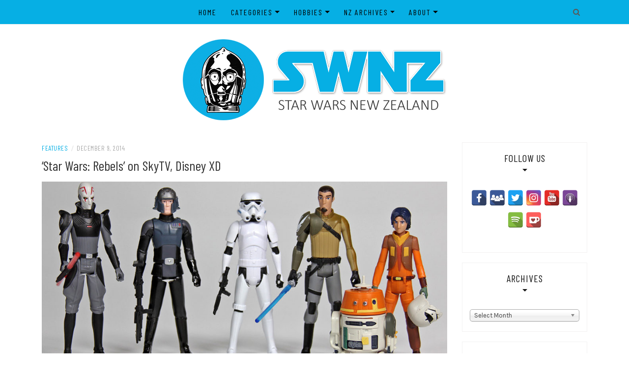

--- FILE ---
content_type: text/html; charset=UTF-8
request_url: https://swnz.co.nz/2014/12/09/star-wars-rebels-skytv-disney-xd-2/
body_size: 19254
content:
<!DOCTYPE html>
<html lang="en-NZ">
<head>
    <meta charset="UTF-8"/>
	<meta http-equiv="X-UA-Compatible" content="IE=edge"/>
	<meta name="viewport" content="width=device-width, initial-scale=1"/>
	<link rel="profile" href="http://gmpg.org/xfn/11" />
    <meta name='robots' content='index, follow, max-image-preview:large, max-snippet:-1, max-video-preview:-1' />
	<style>img:is([sizes="auto" i], [sizes^="auto," i]) { contain-intrinsic-size: 3000px 1500px }</style>
	
	<!-- This site is optimized with the Yoast SEO plugin v25.0 - https://yoast.com/wordpress/plugins/seo/ -->
	<title>&#039;Star Wars: Rebels&#039; on SkyTV, Disney XD - SWNZ, Star Wars New Zealand</title>
	<link rel="canonical" href="https://swnz.co.nz/2014/12/09/star-wars-rebels-skytv-disney-xd-2/" />
	<meta property="og:locale" content="en_US" />
	<meta property="og:type" content="article" />
	<meta property="og:title" content="&#039;Star Wars: Rebels&#039; on SkyTV, Disney XD - SWNZ, Star Wars New Zealand" />
	<meta property="og:description" content="&#8216;Star Wars: Rebels&#8217; will be one of the flagship shows featured on SkyTV when it launches a local version of Disney XD (channel&hellip;" />
	<meta property="og:url" content="https://swnz.co.nz/2014/12/09/star-wars-rebels-skytv-disney-xd-2/" />
	<meta property="og:site_name" content="SWNZ, Star Wars New Zealand" />
	<meta property="article:published_time" content="2014-12-08T19:13:07+00:00" />
	<meta property="article:modified_time" content="2017-03-28T05:58:44+00:00" />
	<meta property="og:image" content="https://swnz.co.nz/wp-content/uploads/2016/05/RebelsFigs02feat.jpg" />
	<meta property="og:image:width" content="1140" />
	<meta property="og:image:height" content="540" />
	<meta property="og:image:type" content="image/jpeg" />
	<meta name="author" content="MattG" />
	<meta name="twitter:card" content="summary_large_image" />
	<meta name="twitter:label1" content="Written by" />
	<meta name="twitter:data1" content="MattG" />
	<!-- / Yoast SEO plugin. -->


<link rel='dns-prefetch' href='//static.addtoany.com' />
<link rel='dns-prefetch' href='//fonts.googleapis.com' />
<link rel='dns-prefetch' href='//www.googletagmanager.com' />
<script type="text/javascript">
/* <![CDATA[ */
window._wpemojiSettings = {"baseUrl":"https:\/\/s.w.org\/images\/core\/emoji\/15.1.0\/72x72\/","ext":".png","svgUrl":"https:\/\/s.w.org\/images\/core\/emoji\/15.1.0\/svg\/","svgExt":".svg","source":{"concatemoji":"https:\/\/swnz.co.nz\/wp-includes\/js\/wp-emoji-release.min.js?ver=6.8.1"}};
/*! This file is auto-generated */
!function(i,n){var o,s,e;function c(e){try{var t={supportTests:e,timestamp:(new Date).valueOf()};sessionStorage.setItem(o,JSON.stringify(t))}catch(e){}}function p(e,t,n){e.clearRect(0,0,e.canvas.width,e.canvas.height),e.fillText(t,0,0);var t=new Uint32Array(e.getImageData(0,0,e.canvas.width,e.canvas.height).data),r=(e.clearRect(0,0,e.canvas.width,e.canvas.height),e.fillText(n,0,0),new Uint32Array(e.getImageData(0,0,e.canvas.width,e.canvas.height).data));return t.every(function(e,t){return e===r[t]})}function u(e,t,n){switch(t){case"flag":return n(e,"\ud83c\udff3\ufe0f\u200d\u26a7\ufe0f","\ud83c\udff3\ufe0f\u200b\u26a7\ufe0f")?!1:!n(e,"\ud83c\uddfa\ud83c\uddf3","\ud83c\uddfa\u200b\ud83c\uddf3")&&!n(e,"\ud83c\udff4\udb40\udc67\udb40\udc62\udb40\udc65\udb40\udc6e\udb40\udc67\udb40\udc7f","\ud83c\udff4\u200b\udb40\udc67\u200b\udb40\udc62\u200b\udb40\udc65\u200b\udb40\udc6e\u200b\udb40\udc67\u200b\udb40\udc7f");case"emoji":return!n(e,"\ud83d\udc26\u200d\ud83d\udd25","\ud83d\udc26\u200b\ud83d\udd25")}return!1}function f(e,t,n){var r="undefined"!=typeof WorkerGlobalScope&&self instanceof WorkerGlobalScope?new OffscreenCanvas(300,150):i.createElement("canvas"),a=r.getContext("2d",{willReadFrequently:!0}),o=(a.textBaseline="top",a.font="600 32px Arial",{});return e.forEach(function(e){o[e]=t(a,e,n)}),o}function t(e){var t=i.createElement("script");t.src=e,t.defer=!0,i.head.appendChild(t)}"undefined"!=typeof Promise&&(o="wpEmojiSettingsSupports",s=["flag","emoji"],n.supports={everything:!0,everythingExceptFlag:!0},e=new Promise(function(e){i.addEventListener("DOMContentLoaded",e,{once:!0})}),new Promise(function(t){var n=function(){try{var e=JSON.parse(sessionStorage.getItem(o));if("object"==typeof e&&"number"==typeof e.timestamp&&(new Date).valueOf()<e.timestamp+604800&&"object"==typeof e.supportTests)return e.supportTests}catch(e){}return null}();if(!n){if("undefined"!=typeof Worker&&"undefined"!=typeof OffscreenCanvas&&"undefined"!=typeof URL&&URL.createObjectURL&&"undefined"!=typeof Blob)try{var e="postMessage("+f.toString()+"("+[JSON.stringify(s),u.toString(),p.toString()].join(",")+"));",r=new Blob([e],{type:"text/javascript"}),a=new Worker(URL.createObjectURL(r),{name:"wpTestEmojiSupports"});return void(a.onmessage=function(e){c(n=e.data),a.terminate(),t(n)})}catch(e){}c(n=f(s,u,p))}t(n)}).then(function(e){for(var t in e)n.supports[t]=e[t],n.supports.everything=n.supports.everything&&n.supports[t],"flag"!==t&&(n.supports.everythingExceptFlag=n.supports.everythingExceptFlag&&n.supports[t]);n.supports.everythingExceptFlag=n.supports.everythingExceptFlag&&!n.supports.flag,n.DOMReady=!1,n.readyCallback=function(){n.DOMReady=!0}}).then(function(){return e}).then(function(){var e;n.supports.everything||(n.readyCallback(),(e=n.source||{}).concatemoji?t(e.concatemoji):e.wpemoji&&e.twemoji&&(t(e.twemoji),t(e.wpemoji)))}))}((window,document),window._wpemojiSettings);
/* ]]> */
</script>
<style id='wp-emoji-styles-inline-css' type='text/css'>

	img.wp-smiley, img.emoji {
		display: inline !important;
		border: none !important;
		box-shadow: none !important;
		height: 1em !important;
		width: 1em !important;
		margin: 0 0.07em !important;
		vertical-align: -0.1em !important;
		background: none !important;
		padding: 0 !important;
	}
</style>
<link rel='stylesheet' id='wp-block-library-css' href='https://swnz.co.nz/wp-includes/css/dist/block-library/style.min.css?ver=6.8.1' type='text/css' media='all' />
<style id='classic-theme-styles-inline-css' type='text/css'>
/*! This file is auto-generated */
.wp-block-button__link{color:#fff;background-color:#32373c;border-radius:9999px;box-shadow:none;text-decoration:none;padding:calc(.667em + 2px) calc(1.333em + 2px);font-size:1.125em}.wp-block-file__button{background:#32373c;color:#fff;text-decoration:none}
</style>
<style id='pdfp-pdfposter-style-inline-css' type='text/css'>
.pdfp_wrapper .pdf{position:relative}.pdfp_wrapper.pdfp_popup_enabled .iframe_wrapper{display:none}.pdfp_wrapper.pdfp_popup_enabled .iframe_wrapper:fullscreen{display:block}.pdfp_wrapper .iframe_wrapper{width:100%}.pdfp_wrapper .iframe_wrapper:fullscreen iframe{height:100vh!important}.pdfp_wrapper .iframe_wrapper iframe{width:100%}.pdfp_wrapper .iframe_wrapper .close{background:#fff;border:1px solid #ddd;border-radius:3px;color:#222;cursor:pointer;display:none;font-family:sans-serif;font-size:36px;line-height:100%;padding:0 7px;position:absolute;right:12px;top:35px;z-index:9999}.pdfp_wrapper .iframe_wrapper:fullscreen .close{display:block}.pdfp_wrapper .pdfp_fullscreen_close{display:none}.pdfp_wrapper.pdfp_fullscreen_opened .pdfp_fullscreen_close{align-items:center;background:#fff;border-radius:3px;color:#222;cursor:pointer;display:flex;font-size:35px;height:30px;justify-content:center;overflow:hidden;padding-bottom:4px;position:fixed;right:20px;top:20px;width:32px}.pdfp_wrapper.pdfp_fullscreen_opened .pdfp_fullscreen_overlay{background:#2229;height:100%;left:0;position:fixed;top:0;width:100%}.pdfp_wrapper.pdfp_fullscreen_opened .iframe_wrapper{display:block;height:90vh;left:50%;max-width:95%;position:fixed;top:50%;transform:translate(-50%,-50%);width:900px;z-index:99999999999}.pdfp_wrapper iframe{border:none;outline:none}.pdfp-adobe-viewer{border:1px solid #ddd;border-radius:3px;cursor:pointer;outline:none;text-decoration:none}.pdfp_download{margin-right:15px}.cta_wrapper{margin-bottom:10px;text-align:left}.cta_wrapper button{cursor:pointer}.pdfp_wrapper p{margin:10px 0;text-align:center}.popout-disabled{height:50px;position:absolute;right:12px;top:12px;width:50px}@media screen and (max-width:768px){.pdfp_wrapper iframe{height:calc(100vw + 120px)}}.pdfp_wrapper iframe{max-width:100%}.ViewSDK_hideOverflow[data-align=center]{margin-left:auto;margin-right:auto}.ViewSDK_hideOverflow[data-align=left]{margin-right:auto}.ViewSDK_hideOverflow[data-align=right]{margin-left:auto}@media screen and (max-width:768px){.pdfp_wrapper iframe{height:calc(100vw + 120px)!important}}@media screen and (max-width:576px){.cta_wrapper .pdfp_download{margin-bottom:10px;margin-right:0}.cta_wrapper .pdfp_download button{margin-right:0!important}.cta_wrapper{align-items:center;display:flex;flex-direction:column}}
.pdfp_wrapper .pdf{position:relative}.pdfp_wrapper .iframe_wrapper{width:100%}.pdfp_wrapper .iframe_wrapper:fullscreen iframe{height:100vh!important}.pdfp_wrapper .iframe_wrapper iframe{width:100%}.pdfp_wrapper .iframe_wrapper .close{background:#fff;border:1px solid #ddd;border-radius:3px;color:#222;cursor:pointer;display:none;font-family:sans-serif;font-size:36px;line-height:100%;padding:0 7px;position:absolute;right:12px;top:35px;z-index:9999}.pdfp_wrapper .iframe_wrapper:fullscreen .close{display:block}.pdfp-adobe-viewer{border:1px solid #ddd;border-radius:3px;cursor:pointer;outline:none;text-decoration:none}.pdfp_download{margin-right:15px}.cta_wrapper{margin-bottom:10px}.pdfp_wrapper p{margin:10px 0;text-align:center}.popout-disabled{height:50px;position:absolute;right:12px;top:12px;width:50px}@media screen and (max-width:768px){.pdfp_wrapper iframe{height:calc(100vw + 120px)}}.ViewSDK_hideOverflow[data-align=center]{margin-left:auto;margin-right:auto}.ViewSDK_hideOverflow[data-align=left]{margin-right:auto}.ViewSDK_hideOverflow[data-align=right]{margin-left:auto}@media screen and (max-width:768px){.pdfp_wrapper iframe{height:calc(100vw + 120px)!important}}@media screen and (max-width:576px){.cta_wrapper .pdfp_download{margin-bottom:10px;margin-right:0}.cta_wrapper .pdfp_download button{margin-right:0!important}.cta_wrapper{align-items:center;display:flex;flex-direction:column}}

</style>
<style id='powerpress-player-block-style-inline-css' type='text/css'>


</style>
<style id='global-styles-inline-css' type='text/css'>
:root{--wp--preset--aspect-ratio--square: 1;--wp--preset--aspect-ratio--4-3: 4/3;--wp--preset--aspect-ratio--3-4: 3/4;--wp--preset--aspect-ratio--3-2: 3/2;--wp--preset--aspect-ratio--2-3: 2/3;--wp--preset--aspect-ratio--16-9: 16/9;--wp--preset--aspect-ratio--9-16: 9/16;--wp--preset--color--black: #000000;--wp--preset--color--cyan-bluish-gray: #abb8c3;--wp--preset--color--white: #ffffff;--wp--preset--color--pale-pink: #f78da7;--wp--preset--color--vivid-red: #cf2e2e;--wp--preset--color--luminous-vivid-orange: #ff6900;--wp--preset--color--luminous-vivid-amber: #fcb900;--wp--preset--color--light-green-cyan: #7bdcb5;--wp--preset--color--vivid-green-cyan: #00d084;--wp--preset--color--pale-cyan-blue: #8ed1fc;--wp--preset--color--vivid-cyan-blue: #0693e3;--wp--preset--color--vivid-purple: #9b51e0;--wp--preset--gradient--vivid-cyan-blue-to-vivid-purple: linear-gradient(135deg,rgba(6,147,227,1) 0%,rgb(155,81,224) 100%);--wp--preset--gradient--light-green-cyan-to-vivid-green-cyan: linear-gradient(135deg,rgb(122,220,180) 0%,rgb(0,208,130) 100%);--wp--preset--gradient--luminous-vivid-amber-to-luminous-vivid-orange: linear-gradient(135deg,rgba(252,185,0,1) 0%,rgba(255,105,0,1) 100%);--wp--preset--gradient--luminous-vivid-orange-to-vivid-red: linear-gradient(135deg,rgba(255,105,0,1) 0%,rgb(207,46,46) 100%);--wp--preset--gradient--very-light-gray-to-cyan-bluish-gray: linear-gradient(135deg,rgb(238,238,238) 0%,rgb(169,184,195) 100%);--wp--preset--gradient--cool-to-warm-spectrum: linear-gradient(135deg,rgb(74,234,220) 0%,rgb(151,120,209) 20%,rgb(207,42,186) 40%,rgb(238,44,130) 60%,rgb(251,105,98) 80%,rgb(254,248,76) 100%);--wp--preset--gradient--blush-light-purple: linear-gradient(135deg,rgb(255,206,236) 0%,rgb(152,150,240) 100%);--wp--preset--gradient--blush-bordeaux: linear-gradient(135deg,rgb(254,205,165) 0%,rgb(254,45,45) 50%,rgb(107,0,62) 100%);--wp--preset--gradient--luminous-dusk: linear-gradient(135deg,rgb(255,203,112) 0%,rgb(199,81,192) 50%,rgb(65,88,208) 100%);--wp--preset--gradient--pale-ocean: linear-gradient(135deg,rgb(255,245,203) 0%,rgb(182,227,212) 50%,rgb(51,167,181) 100%);--wp--preset--gradient--electric-grass: linear-gradient(135deg,rgb(202,248,128) 0%,rgb(113,206,126) 100%);--wp--preset--gradient--midnight: linear-gradient(135deg,rgb(2,3,129) 0%,rgb(40,116,252) 100%);--wp--preset--font-size--small: 13px;--wp--preset--font-size--medium: 20px;--wp--preset--font-size--large: 36px;--wp--preset--font-size--x-large: 42px;--wp--preset--spacing--20: 0.44rem;--wp--preset--spacing--30: 0.67rem;--wp--preset--spacing--40: 1rem;--wp--preset--spacing--50: 1.5rem;--wp--preset--spacing--60: 2.25rem;--wp--preset--spacing--70: 3.38rem;--wp--preset--spacing--80: 5.06rem;--wp--preset--shadow--natural: 6px 6px 9px rgba(0, 0, 0, 0.2);--wp--preset--shadow--deep: 12px 12px 50px rgba(0, 0, 0, 0.4);--wp--preset--shadow--sharp: 6px 6px 0px rgba(0, 0, 0, 0.2);--wp--preset--shadow--outlined: 6px 6px 0px -3px rgba(255, 255, 255, 1), 6px 6px rgba(0, 0, 0, 1);--wp--preset--shadow--crisp: 6px 6px 0px rgba(0, 0, 0, 1);}:where(.is-layout-flex){gap: 0.5em;}:where(.is-layout-grid){gap: 0.5em;}body .is-layout-flex{display: flex;}.is-layout-flex{flex-wrap: wrap;align-items: center;}.is-layout-flex > :is(*, div){margin: 0;}body .is-layout-grid{display: grid;}.is-layout-grid > :is(*, div){margin: 0;}:where(.wp-block-columns.is-layout-flex){gap: 2em;}:where(.wp-block-columns.is-layout-grid){gap: 2em;}:where(.wp-block-post-template.is-layout-flex){gap: 1.25em;}:where(.wp-block-post-template.is-layout-grid){gap: 1.25em;}.has-black-color{color: var(--wp--preset--color--black) !important;}.has-cyan-bluish-gray-color{color: var(--wp--preset--color--cyan-bluish-gray) !important;}.has-white-color{color: var(--wp--preset--color--white) !important;}.has-pale-pink-color{color: var(--wp--preset--color--pale-pink) !important;}.has-vivid-red-color{color: var(--wp--preset--color--vivid-red) !important;}.has-luminous-vivid-orange-color{color: var(--wp--preset--color--luminous-vivid-orange) !important;}.has-luminous-vivid-amber-color{color: var(--wp--preset--color--luminous-vivid-amber) !important;}.has-light-green-cyan-color{color: var(--wp--preset--color--light-green-cyan) !important;}.has-vivid-green-cyan-color{color: var(--wp--preset--color--vivid-green-cyan) !important;}.has-pale-cyan-blue-color{color: var(--wp--preset--color--pale-cyan-blue) !important;}.has-vivid-cyan-blue-color{color: var(--wp--preset--color--vivid-cyan-blue) !important;}.has-vivid-purple-color{color: var(--wp--preset--color--vivid-purple) !important;}.has-black-background-color{background-color: var(--wp--preset--color--black) !important;}.has-cyan-bluish-gray-background-color{background-color: var(--wp--preset--color--cyan-bluish-gray) !important;}.has-white-background-color{background-color: var(--wp--preset--color--white) !important;}.has-pale-pink-background-color{background-color: var(--wp--preset--color--pale-pink) !important;}.has-vivid-red-background-color{background-color: var(--wp--preset--color--vivid-red) !important;}.has-luminous-vivid-orange-background-color{background-color: var(--wp--preset--color--luminous-vivid-orange) !important;}.has-luminous-vivid-amber-background-color{background-color: var(--wp--preset--color--luminous-vivid-amber) !important;}.has-light-green-cyan-background-color{background-color: var(--wp--preset--color--light-green-cyan) !important;}.has-vivid-green-cyan-background-color{background-color: var(--wp--preset--color--vivid-green-cyan) !important;}.has-pale-cyan-blue-background-color{background-color: var(--wp--preset--color--pale-cyan-blue) !important;}.has-vivid-cyan-blue-background-color{background-color: var(--wp--preset--color--vivid-cyan-blue) !important;}.has-vivid-purple-background-color{background-color: var(--wp--preset--color--vivid-purple) !important;}.has-black-border-color{border-color: var(--wp--preset--color--black) !important;}.has-cyan-bluish-gray-border-color{border-color: var(--wp--preset--color--cyan-bluish-gray) !important;}.has-white-border-color{border-color: var(--wp--preset--color--white) !important;}.has-pale-pink-border-color{border-color: var(--wp--preset--color--pale-pink) !important;}.has-vivid-red-border-color{border-color: var(--wp--preset--color--vivid-red) !important;}.has-luminous-vivid-orange-border-color{border-color: var(--wp--preset--color--luminous-vivid-orange) !important;}.has-luminous-vivid-amber-border-color{border-color: var(--wp--preset--color--luminous-vivid-amber) !important;}.has-light-green-cyan-border-color{border-color: var(--wp--preset--color--light-green-cyan) !important;}.has-vivid-green-cyan-border-color{border-color: var(--wp--preset--color--vivid-green-cyan) !important;}.has-pale-cyan-blue-border-color{border-color: var(--wp--preset--color--pale-cyan-blue) !important;}.has-vivid-cyan-blue-border-color{border-color: var(--wp--preset--color--vivid-cyan-blue) !important;}.has-vivid-purple-border-color{border-color: var(--wp--preset--color--vivid-purple) !important;}.has-vivid-cyan-blue-to-vivid-purple-gradient-background{background: var(--wp--preset--gradient--vivid-cyan-blue-to-vivid-purple) !important;}.has-light-green-cyan-to-vivid-green-cyan-gradient-background{background: var(--wp--preset--gradient--light-green-cyan-to-vivid-green-cyan) !important;}.has-luminous-vivid-amber-to-luminous-vivid-orange-gradient-background{background: var(--wp--preset--gradient--luminous-vivid-amber-to-luminous-vivid-orange) !important;}.has-luminous-vivid-orange-to-vivid-red-gradient-background{background: var(--wp--preset--gradient--luminous-vivid-orange-to-vivid-red) !important;}.has-very-light-gray-to-cyan-bluish-gray-gradient-background{background: var(--wp--preset--gradient--very-light-gray-to-cyan-bluish-gray) !important;}.has-cool-to-warm-spectrum-gradient-background{background: var(--wp--preset--gradient--cool-to-warm-spectrum) !important;}.has-blush-light-purple-gradient-background{background: var(--wp--preset--gradient--blush-light-purple) !important;}.has-blush-bordeaux-gradient-background{background: var(--wp--preset--gradient--blush-bordeaux) !important;}.has-luminous-dusk-gradient-background{background: var(--wp--preset--gradient--luminous-dusk) !important;}.has-pale-ocean-gradient-background{background: var(--wp--preset--gradient--pale-ocean) !important;}.has-electric-grass-gradient-background{background: var(--wp--preset--gradient--electric-grass) !important;}.has-midnight-gradient-background{background: var(--wp--preset--gradient--midnight) !important;}.has-small-font-size{font-size: var(--wp--preset--font-size--small) !important;}.has-medium-font-size{font-size: var(--wp--preset--font-size--medium) !important;}.has-large-font-size{font-size: var(--wp--preset--font-size--large) !important;}.has-x-large-font-size{font-size: var(--wp--preset--font-size--x-large) !important;}
:where(.wp-block-post-template.is-layout-flex){gap: 1.25em;}:where(.wp-block-post-template.is-layout-grid){gap: 1.25em;}
:where(.wp-block-columns.is-layout-flex){gap: 2em;}:where(.wp-block-columns.is-layout-grid){gap: 2em;}
:root :where(.wp-block-pullquote){font-size: 1.5em;line-height: 1.6;}
</style>
<link rel='stylesheet' id='pdfp-public-css' href='https://swnz.co.nz/wp-content/plugins/pdf-poster/build/public.css?ver=2.2.2' type='text/css' media='all' />
<link rel='stylesheet' id='secondline-psb-subscribe-button-styles-css' href='https://swnz.co.nz/wp-content/plugins/podcast-subscribe-buttons/assets/css/secondline-psb-styles.css?ver=6.8.1' type='text/css' media='all' />
<link rel='stylesheet' id='responsive-lightbox-swipebox-css' href='https://swnz.co.nz/wp-content/plugins/responsive-lightbox/assets/swipebox/swipebox.min.css?ver=1.5.2' type='text/css' media='all' />
<link rel='stylesheet' id='spacexchimp_p005-bootstrap-tooltip-css-css' href='https://swnz.co.nz/wp-content/plugins/social-media-buttons-toolbar/inc/lib/bootstrap-tooltip/bootstrap-tooltip.css?ver=5.0' type='text/css' media='all' />
<link rel='stylesheet' id='spacexchimp_p005-frontend-css-css' href='https://swnz.co.nz/wp-content/plugins/social-media-buttons-toolbar/inc/css/frontend.css?ver=5.0' type='text/css' media='all' />
<style id='spacexchimp_p005-frontend-css-inline-css' type='text/css'>

                    .sxc-follow-buttons {
                        text-align: center !important;
                    }
                    .sxc-follow-buttons .sxc-follow-button,
                    .sxc-follow-buttons .sxc-follow-button a,
                    .sxc-follow-buttons .sxc-follow-button a img {
                        width: 32px !important;
                        height: 32px !important;
                    }
                    .sxc-follow-buttons .sxc-follow-button {
                        margin: 2.5px !important;
                    }
                  
</style>
<link rel='stylesheet' id='bootstrap-css' href='https://swnz.co.nz/wp-content/themes/patricia-minimal/libs/bootstrap/css/bootstrap.min.css?ver=4.4.1' type='text/css' media='all' />
<link rel='stylesheet' id='font-awesome-css' href='https://swnz.co.nz/wp-content/themes/patricia-minimal/libs/font-awesome/css/all.min.css?ver=5.15.1' type='text/css' media='all' />
<link rel='stylesheet' id='chosen-css' href='https://swnz.co.nz/wp-content/themes/patricia-minimal/libs/chosen/chosen.min.css?ver=1.6.2' type='text/css' media='all' />
<link rel='stylesheet' id='owl-carousel-css' href='https://swnz.co.nz/wp-content/themes/patricia-minimal/libs/owl/owl.carousel.min.css?ver=2.3.4' type='text/css' media='all' />
<link rel='stylesheet' id='chld_thm_cfg_parent-css' href='https://swnz.co.nz/wp-content/themes/patricia-minimal/style.css?ver=6.8.1' type='text/css' media='all' />
<link rel='stylesheet' id='patricia-style-css' href='https://swnz.co.nz/wp-content/themes/patricia-minimal-child/style.css?ver=1.1.1692496751' type='text/css' media='all' />
<link rel='stylesheet' id='patricia-googlefonts-css' href='//fonts.googleapis.com/css?family=Barlow+Condensed%3A400%2C700%7CKarla%3A400%2C700&#038;subset=latin%2Clatin-ext' type='text/css' media='all' />
<style id='akismet-widget-style-inline-css' type='text/css'>

			.a-stats {
				--akismet-color-mid-green: #357b49;
				--akismet-color-white: #fff;
				--akismet-color-light-grey: #f6f7f7;

				max-width: 350px;
				width: auto;
			}

			.a-stats * {
				all: unset;
				box-sizing: border-box;
			}

			.a-stats strong {
				font-weight: 600;
			}

			.a-stats a.a-stats__link,
			.a-stats a.a-stats__link:visited,
			.a-stats a.a-stats__link:active {
				background: var(--akismet-color-mid-green);
				border: none;
				box-shadow: none;
				border-radius: 8px;
				color: var(--akismet-color-white);
				cursor: pointer;
				display: block;
				font-family: -apple-system, BlinkMacSystemFont, 'Segoe UI', 'Roboto', 'Oxygen-Sans', 'Ubuntu', 'Cantarell', 'Helvetica Neue', sans-serif;
				font-weight: 500;
				padding: 12px;
				text-align: center;
				text-decoration: none;
				transition: all 0.2s ease;
			}

			/* Extra specificity to deal with TwentyTwentyOne focus style */
			.widget .a-stats a.a-stats__link:focus {
				background: var(--akismet-color-mid-green);
				color: var(--akismet-color-white);
				text-decoration: none;
			}

			.a-stats a.a-stats__link:hover {
				filter: brightness(110%);
				box-shadow: 0 4px 12px rgba(0, 0, 0, 0.06), 0 0 2px rgba(0, 0, 0, 0.16);
			}

			.a-stats .count {
				color: var(--akismet-color-white);
				display: block;
				font-size: 1.5em;
				line-height: 1.4;
				padding: 0 13px;
				white-space: nowrap;
			}
		
</style>
<link rel='stylesheet' id='relevanssi-live-search-css' href='https://swnz.co.nz/wp-content/plugins/relevanssi-live-ajax-search/assets/styles/style.css?ver=2.5' type='text/css' media='all' />
<link rel='stylesheet' id='addtoany-css' href='https://swnz.co.nz/wp-content/plugins/add-to-any/addtoany.min.css?ver=1.16' type='text/css' media='all' />
<script type="text/javascript" id="addtoany-core-js-before">
/* <![CDATA[ */
window.a2a_config=window.a2a_config||{};a2a_config.callbacks=[];a2a_config.overlays=[];a2a_config.templates={};a2a_localize = {
	Share: "Share",
	Save: "Save",
	Subscribe: "Subscribe",
	Email: "Email",
	Bookmark: "Bookmark",
	ShowAll: "Show All",
	ShowLess: "Show less",
	FindServices: "Find service(s)",
	FindAnyServiceToAddTo: "Instantly find any service to add to",
	PoweredBy: "Powered by",
	ShareViaEmail: "Share via email",
	SubscribeViaEmail: "Subscribe via email",
	BookmarkInYourBrowser: "Bookmark in your browser",
	BookmarkInstructions: "Press Ctrl+D or \u2318+D to bookmark this page",
	AddToYourFavorites: "Add to your favourites",
	SendFromWebOrProgram: "Send from any email address or email program",
	EmailProgram: "Email program",
	More: "More&#8230;",
	ThanksForSharing: "Thanks for sharing!",
	ThanksForFollowing: "Thanks for following!"
};

a2a_config.callbacks.push({ready:function(){document.querySelectorAll(".a2a_s_undefined").forEach(function(emptyIcon){emptyIcon.parentElement.style.display="none";})}});
/* ]]> */
</script>
<script type="text/javascript" defer src="https://static.addtoany.com/menu/page.js" id="addtoany-core-js"></script>
<script type="text/javascript" src="https://swnz.co.nz/wp-includes/js/jquery/jquery.min.js?ver=3.7.1" id="jquery-core-js"></script>
<script type="text/javascript" src="https://swnz.co.nz/wp-includes/js/jquery/jquery-migrate.min.js?ver=3.4.1" id="jquery-migrate-js"></script>
<script type="text/javascript" defer src="https://swnz.co.nz/wp-content/plugins/add-to-any/addtoany.min.js?ver=1.1" id="addtoany-jquery-js"></script>
<script type="text/javascript" src="https://swnz.co.nz/wp-content/plugins/responsive-lightbox/assets/infinitescroll/infinite-scroll.pkgd.min.js?ver=4.0.1" id="responsive-lightbox-infinite-scroll-js"></script>
<script type="text/javascript" src="https://swnz.co.nz/wp-content/plugins/social-media-buttons-toolbar/inc/lib/bootstrap-tooltip/bootstrap-tooltip.js?ver=5.0" id="spacexchimp_p005-bootstrap-tooltip-js-js"></script>
<link rel="https://api.w.org/" href="https://swnz.co.nz/wp-json/" /><link rel="alternate" title="JSON" type="application/json" href="https://swnz.co.nz/wp-json/wp/v2/posts/3554" /><link rel="EditURI" type="application/rsd+xml" title="RSD" href="https://swnz.co.nz/xmlrpc.php?rsd" />
<meta name="generator" content="WordPress 6.8.1" />
<link rel='shortlink' href='https://swnz.co.nz/?p=3554' />
<link rel="alternate" title="oEmbed (JSON)" type="application/json+oembed" href="https://swnz.co.nz/wp-json/oembed/1.0/embed?url=https%3A%2F%2Fswnz.co.nz%2F2014%2F12%2F09%2Fstar-wars-rebels-skytv-disney-xd-2%2F" />
<link rel="alternate" title="oEmbed (XML)" type="text/xml+oembed" href="https://swnz.co.nz/wp-json/oembed/1.0/embed?url=https%3A%2F%2Fswnz.co.nz%2F2014%2F12%2F09%2Fstar-wars-rebels-skytv-disney-xd-2%2F&#038;format=xml" />
        <style>
                    </style>
<meta name="generator" content="Site Kit by Google 1.152.1" />            <script type="text/javascript"><!--
                                function powerpress_pinw(pinw_url){window.open(pinw_url, 'PowerPressPlayer','toolbar=0,status=0,resizable=1,width=460,height=320');	return false;}
                //-->

                // tabnab protection
                window.addEventListener('load', function () {
                    // make all links have rel="noopener noreferrer"
                    document.querySelectorAll('a[target="_blank"]').forEach(link => {
                        link.setAttribute('rel', 'noopener noreferrer');
                    });
                });
            </script>
            <!-- Analytics by WP Statistics - https://wp-statistics.com -->
<link rel="pingback" href="https://swnz.co.nz/xmlrpc.php"><meta name="google-site-verification" content="MQePLZwtWCgMD11_7HTCq6pcjqY9tOL7_TGQeipn890">
<!-- Schema & Structured Data For WP v1.45 - -->
<script type="application/ld+json" class="saswp-schema-markup-output">
[{"@context":"https:\/\/schema.org\/","@graph":[{"@context":"https:\/\/schema.org\/","@type":"SiteNavigationElement","@id":"https:\/\/swnz.co.nz#Top Bar","name":"Home","url":"\/"},{"@context":"https:\/\/schema.org\/","@type":"SiteNavigationElement","@id":"https:\/\/swnz.co.nz#Top Bar","name":"About","url":"https:\/\/swnz.co.nz\/about\/"},{"@context":"https:\/\/schema.org\/","@type":"SiteNavigationElement","@id":"https:\/\/swnz.co.nz#Top Bar","name":"SWNZ Network","url":"https:\/\/swnz.co.nz\/links\/"},{"@context":"https:\/\/schema.org\/","@type":"SiteNavigationElement","@id":"https:\/\/swnz.co.nz#Top Bar","name":"Legal","url":"https:\/\/swnz.co.nz\/legal\/"},{"@context":"https:\/\/schema.org\/","@type":"SiteNavigationElement","@id":"https:\/\/swnz.co.nz#Top Bar","name":"Spoiler Policy","url":"https:\/\/swnz.co.nz\/spoiler-policy\/"}]}]
</script>

	<style type="text/css">
			.site-title,
		.site-description {
			position: absolute;
			clip: rect(1px, 1px, 1px, 1px);
		}
		</style>
	
<!-- Begin Custom CSS -->
<style type="text/css" id="patricia-custom-css">
a:hover, a:focus,
				.slide-item .post-title a:hover,
				.post-meta .patricia-categories a,
				#content article .entry-summary a,
				.widget a:hover, .latest-post .post-item-text h4 a:hover,
				.widget_categories ul li a:hover,
				.entry-related h3 a:hover,
				.site-footer .copyright a:hover,
				#backtotop span:hover{color:#06afe4;}.featured-area .owl-carousel .owl-nav .owl-next:hover,
				 .featured-area .owl-carousel .owl-nav .owl-prev:hover{background:#06afe4;}.featured-area .slide-item .feat-more:hover,
				 .featured-area .slide-item-text .post-cats a:hover{color:#06afe4;}#backtotop span:hover::after{background-color:#06afe4;}.featured-area .slide-item .feat-more:hover{border:1px solid #06afe4;}.vt-post-tags a:hover, a.link-more,
				 .pagination .nav-links span,
				 .pagination .nav-links a:hover{background:#06afe4;}.tagcloud a:hover, .vt-post-tags a:hover{border:1px solid #06afe4;}.topbar{background:#06afe4;}#nav-wrapper .vtmenu a, #nav-wrapper .vtmenu .dropdown-menu a{color:#000000;}#nav-wrapper .vtmenu a:hover,
				 #nav-wrapper .vtmenu .dropdown-menu a:hover{color:#9ef7f1;}.site-footer{background-color:#06afe4;}.site-footer .copyright, .social-footer a{color:#ffffff;}.site-footer .copyright a{color:#9ef7f1;}
</style>
<!-- End Custom CSS -->
<link rel="icon" href="https://swnz.co.nz/wp-content/uploads/2016/05/cropped-favicon2-70x70.png" sizes="32x32" />
<link rel="icon" href="https://swnz.co.nz/wp-content/uploads/2016/05/cropped-favicon2-300x300.png" sizes="192x192" />
<link rel="apple-touch-icon" href="https://swnz.co.nz/wp-content/uploads/2016/05/cropped-favicon2-300x300.png" />
<meta name="msapplication-TileImage" content="https://swnz.co.nz/wp-content/uploads/2016/05/cropped-favicon2-300x300.png" />
		<style type="text/css" id="wp-custom-css">
			/* NB Frontpage Adsense is in Theme Footer (footer.php) between end_row and end_container */

/* Link in Bio */
.linkinbio {color: #000;
  background: #ffd27f;
  display:inline-block;
  width:95%;
  margin-bottom:10px;
  padding:10px;
    font-style: italic;
    font-weight: 400 !important;
    font-size: 26px;
    line-height: 1.2;
    text-align: center;
    border:2px solid #000}
.linkinbio a {color:#000 !important;
				text-decoration: none !important;}
.linkinbio a:hover {color:#fff !important;}
.linkinbio_header {background: #000;}

#content {
    padding-bottom: 0px;
	  padding-top: 0px;
}

.kofi-button a {text-decoration:none !important}
.kofi-button {text-decoration:none !important}
.btn-container a {text-decoration:none !important}
.kofitext {text-decoration:none !important}		</style>
		</head>

<body class="wp-singular post-template-default single single-post postid-3554 single-format-standard wp-custom-logo wp-theme-patricia-minimal wp-child-theme-patricia-minimal-child">
	    <div id="page-wrapper">
		<a class="skip-link screen-reader-text" href="#content">Skip to content</a>

		
	<div class="topbar">
		<div class="container">
		  
						  
			<div class="d-none d-sm-block col-md-1 col-sm-1 float-right">
				  <div class="header-search-wrapper">
	<button class="toggle-search pull-right menu-toggle" aria-controls="main-navigation" aria-expanded="false">
		<span class="fa fa-search"></span>
		<span class="fa fa-times"></span>
	</button>
  </div>
  <div class="patricia-header-search">
	<div class="patricia-header-search-wrap search-top-bar">
		
<form role="search" method="get" class="search-form" action="https://swnz.co.nz/">
  <div class="input-group stylish-input-group">
	<label class="label-search">
		<span class="screen-reader-text">Search for:</span>
		<input class="form-control search-field" type="text" placeholder="Search and hit enter..." value="" name="s" data-rlvlive="true" data-rlvparentel="#rlvlive_1" data-rlvconfig="default" />
	</label>
	
	<span class="input-group-prepend">
		<button type="submit" class="search-button" value="Search"><i class="fa fa-search"></i></button>
	</span>
	<span class="input-group-append">
		<button class="patricia-search-close"><i class="fa fa-times"></i></button>
	</span>
	
  </div>
<span class="relevanssi-live-search-instructions">When autocomplete results are available use up and down arrows to review and enter to go to the desired page. Touch device users, explore by touch or with swipe gestures.</span><div id="rlvlive_1"></div></form>	</div>
  </div>

			</div>
			  
			<div class="col-md-9">
				<nav id="nav-wrapper" class="main-navigation" aria-label="Main Menu">
					
										  <button class="nav-toggle" data-toggle-target=".main-menu-modal" data-toggle-body-class="showing-main-menu-modal" aria-expanded="false" data-set-focus=".close-main-nav-toggle">
						<div class="bars">
							<div class="bar"></div>
							<div class="bar"></div>
							<div class="bar"></div>
						</div>
						<span class="dashicons" aria-hidden="true"></span>
					  </button><!-- /nav-toggle -->
					
					
					<div class="primary-menu-list main-menu-modal cover-modal" data-modal-target-string=".main-menu-modal">
						<button class="close close-main-nav-toggle" data-toggle-target=".main-menu-modal" data-toggle-body-class="showing-main-menu-modal" aria-expanded="false" data-set-focus=".main-menu-modal"></button>

						<div class="mobile-menu" aria-label="Mobile">
							<ul id="menu-all-nav" class="primary-menu vtmenu nav-menu"><li id="menu-item-21" class="menu-item menu-item-type-custom menu-item-object-custom menu-item-21"><a href="/" title="my home">Home</a></li>
<li id="menu-item-1047" class="menu-item menu-item-type-custom menu-item-object-custom menu-item-has-children menu-item-1047"><a href="#">Categories</a>
<ul class="sub-menu">
	<li id="menu-item-1046" class="menu-item menu-item-type-taxonomy menu-item-object-category menu-item-1046"><a href="https://swnz.co.nz/category/general/">General News</a></li>
	<li id="menu-item-1094" class="menu-item menu-item-type-taxonomy menu-item-object-category menu-item-1094"><a href="https://swnz.co.nz/category/store-reports/">Store Reports</a></li>
	<li id="menu-item-1095" class="menu-item menu-item-type-taxonomy menu-item-object-category menu-item-1095"><a href="https://swnz.co.nz/category/movie-news/">Movie News</a></li>
	<li id="menu-item-1365" class="menu-item menu-item-type-taxonomy menu-item-object-category current-post-ancestor current-menu-parent current-post-parent menu-item-1365"><a href="https://swnz.co.nz/category/television/">Television</a></li>
	<li id="menu-item-1319" class="menu-item menu-item-type-taxonomy menu-item-object-category menu-item-1319"><a href="https://swnz.co.nz/category/reviews/">Reviews</a></li>
	<li id="menu-item-1314" class="menu-item menu-item-type-taxonomy menu-item-object-category menu-item-1314"><a href="https://swnz.co.nz/category/events/">Events</a></li>
	<li id="menu-item-1375" class="menu-item menu-item-type-custom menu-item-object-custom menu-item-1375"><a href="/forums">Forums</a></li>
</ul>
</li>
<li id="menu-item-1312" class="menu-item menu-item-type-custom menu-item-object-custom menu-item-has-children menu-item-1312"><a href="#">Hobbies</a>
<ul class="sub-menu">
	<li id="menu-item-1317" class="menu-item menu-item-type-taxonomy menu-item-object-category menu-item-1317"><a href="https://swnz.co.nz/category/hobbies/toys-collectibles/">Toys &amp; Collectibles</a></li>
	<li id="menu-item-1313" class="menu-item menu-item-type-taxonomy menu-item-object-category menu-item-1313"><a href="https://swnz.co.nz/category/hobbies/costumes-props/">Costumes &amp; Props</a></li>
	<li id="menu-item-1316" class="menu-item menu-item-type-taxonomy menu-item-object-category menu-item-1316"><a href="https://swnz.co.nz/category/hobbies/literature/">Literature</a></li>
	<li id="menu-item-1315" class="menu-item menu-item-type-taxonomy menu-item-object-category menu-item-1315"><a href="https://swnz.co.nz/category/hobbies/games/">Games</a></li>
	<li id="menu-item-1407" class="menu-item menu-item-type-taxonomy menu-item-object-category menu-item-1407"><a href="https://swnz.co.nz/category/fan-spotlights/">Fan Spotlights</a></li>
</ul>
</li>
<li id="menu-item-1096" class="menu-item menu-item-type-custom menu-item-object-custom menu-item-has-children menu-item-1096"><a href="#">NZ Archives</a>
<ul class="sub-menu">
	<li id="menu-item-1093" class="menu-item menu-item-type-taxonomy menu-item-object-category menu-item-1093"><a href="https://swnz.co.nz/category/nz-collection/">NZ Star Wars Collectibles</a></li>
	<li id="menu-item-1318" class="menu-item menu-item-type-taxonomy menu-item-object-category menu-item-1318"><a href="https://swnz.co.nz/category/nz-connection/">NZ Star Wars Celebrities</a></li>
	<li id="menu-item-32646" class="menu-item menu-item-type-custom menu-item-object-custom menu-item-32646"><a href="/2018/06/13/toltoys-nz-articles/">NZ Toltoys Articles</a></li>
	<li id="menu-item-27931" class="menu-item menu-item-type-taxonomy menu-item-object-category menu-item-27931"><a href="https://swnz.co.nz/category/nz-mint-coins/">NZ Mint Coins</a></li>
	<li id="menu-item-10682" class="menu-item menu-item-type-taxonomy menu-item-object-category menu-item-10682"><a href="https://swnz.co.nz/category/index-articles/">Key Topic Articles</a></li>
	<li id="menu-item-14255" class="menu-item menu-item-type-post_type menu-item-object-page menu-item-14255"><a href="https://swnz.co.nz/star-wars-canon-timeline-index/">Canon Timeline</a></li>
	<li id="menu-item-21906" class="menu-item menu-item-type-post_type menu-item-object-page menu-item-21906"><a href="https://swnz.co.nz/swnz-podcast/">SWNZ Podcast</a></li>
</ul>
</li>
<li id="menu-item-7491" class="menu-item menu-item-type-custom menu-item-object-custom menu-item-has-children menu-item-7491"><a href="#">About</a>
<ul class="sub-menu">
	<li id="menu-item-35338" class="menu-item menu-item-type-post_type menu-item-object-page menu-item-35338"><a href="https://swnz.co.nz/about/">About SWNZ</a></li>
	<li id="menu-item-35336" class="menu-item menu-item-type-post_type menu-item-object-page menu-item-35336"><a href="https://swnz.co.nz/links/">SWNZ Network</a></li>
	<li id="menu-item-1144" class="menu-item menu-item-type-post_type menu-item-object-page menu-item-1144"><a href="https://swnz.co.nz/contact/">Contact</a></li>
	<li id="menu-item-7494" class="menu-item menu-item-type-post_type menu-item-object-page menu-item-7494"><a href="https://swnz.co.nz/contact-us-media/">Media/Supplier Enquiries</a></li>
	<li id="menu-item-35337" class="menu-item menu-item-type-post_type menu-item-object-page menu-item-35337"><a href="https://swnz.co.nz/spoiler-policy/">Spoiler Policy</a></li>
	<li id="menu-item-35339" class="menu-item menu-item-type-post_type menu-item-object-page menu-item-35339"><a href="https://swnz.co.nz/legal/">Legal</a></li>
	<li id="menu-item-35414" class="menu-item menu-item-type-post_type menu-item-object-page menu-item-35414"><a href="https://swnz.co.nz/privacy-policy/">Privacy Policy</a></li>
</ul>
</li>
</ul>						</div>
					</div>
					
				</nav><!-- #navigation -->
			</div>
			
						  
			<div class="d-block d-sm-none col-md-1 float-right">
				  <div class="header-search-wrapper">
	<button class="toggle-search pull-right menu-toggle" aria-controls="main-navigation" aria-expanded="false">
		<span class="fa fa-search"></span>
		<span class="fa fa-times"></span>
	</button>
  </div>
  <div class="patricia-header-search">
	<div class="patricia-header-search-wrap search-top-bar">
		
<form role="search" method="get" class="search-form" action="https://swnz.co.nz/">
  <div class="input-group stylish-input-group">
	<label class="label-search">
		<span class="screen-reader-text">Search for:</span>
		<input class="form-control search-field" type="text" placeholder="Search and hit enter..." value="" name="s" data-rlvlive="true" data-rlvparentel="#rlvlive_2" data-rlvconfig="default" />
	</label>
	
	<span class="input-group-prepend">
		<button type="submit" class="search-button" value="Search"><i class="fa fa-search"></i></button>
	</span>
	<span class="input-group-append">
		<button class="patricia-search-close"><i class="fa fa-times"></i></button>
	</span>
	
  </div>
<span class="relevanssi-live-search-instructions">When autocomplete results are available use up and down arrows to review and enter to go to the desired page. Touch device users, explore by touch or with swipe gestures.</span><div id="rlvlive_2"></div></form>	</div>
  </div>

			</div>
			  
		</div><!-- container -->
	</div><!-- topbar -->


	<header id="masthead" class="site-header" >
		<div class="container">
			<div class="site-branding">
	
			  <a href="https://swnz.co.nz/" class="custom-logo-link" rel="home"><img width="537" height="165" src="https://swnz.co.nz/wp-content/uploads/2023/08/header01d.png" class="custom-logo" alt="SWNZ, Star Wars New Zealand" decoding="async" fetchpriority="high" srcset="https://swnz.co.nz/wp-content/uploads/2023/08/header01d.png 537w, https://swnz.co.nz/wp-content/uploads/2023/08/header01d-300x92.png 300w" sizes="(max-width: 537px) 100vw, 537px" /></a>					<p class="site-title">
						<a href="https://swnz.co.nz/" rel="home">SWNZ, Star Wars New Zealand</a>
					</p>
									<h2 class="site-description">Supporting all Star Wars Hobbies in New Zealand</h2>
										
			</div><!-- .site-branding -->
				
		</div><!-- container -->
			
										
	</header><!-- #masthead -->

			
		<div id="content" class="container">
		
		  		 
		  <div class="row">
		  

<div id="primary" class="col-md-9 col-sm-9 content-area">
	
			
		<article id="post-3554" class="post-3554 post type-post status-publish format-standard has-post-thumbnail hentry category-features category-television tag-disneyxd tag-rebels tag-sky-tv">

			<div class="post-inner">
								
				<div class="entry-content">

					<div class="post-meta">
	<div class="post-meta-container">
		<span class="patricia-categories"><a href="https://swnz.co.nz/category/features/">Features</a></span>
		<span class="separator">/</span>
		<span class="posted-on"><time class="entry-date published updated" datetime="December 9, 2014">December 9, 2014</time></span>	</div>
</div>						
					<h1 class="post-title">&#8216;Star Wars: Rebels&#8217; on SkyTV, Disney XD</h1>
						
											<div class="patricia-thumbnail">
							<img width="850" height="403" src="https://swnz.co.nz/wp-content/uploads/2016/05/RebelsFigs02feat.jpg" class="attachment-patricia_minimal_blog_post size-patricia_minimal_blog_post wp-post-image" alt="" decoding="async" srcset="https://swnz.co.nz/wp-content/uploads/2016/05/RebelsFigs02feat.jpg 1140w, https://swnz.co.nz/wp-content/uploads/2016/05/RebelsFigs02feat-300x142.jpg 300w, https://swnz.co.nz/wp-content/uploads/2016/05/RebelsFigs02feat-768x364.jpg 768w, https://swnz.co.nz/wp-content/uploads/2016/05/RebelsFigs02feat-1024x485.jpg 1024w, https://swnz.co.nz/wp-content/uploads/2016/05/RebelsFigs02feat-340x160.jpg 340w" sizes="(max-width: 850px) 100vw, 850px" />						</div>
					
					<div class="entry-summary">
						<p><a  href="https://swnz.co.nz/wp-content/uploads/2016/05/RebelsFigs02.jpg" data-rel="lightbox-gallery-0" data-rl_title="" data-rl_caption="" title=""><img decoding="async" class="aligncenter size-medium wp-image-3495" src="https://swnz.co.nz/wp-content/uploads/2016/05/RebelsFigs02-300x200.jpg" alt="RebelsFigs02" width="300" height="200" srcset="https://swnz.co.nz/wp-content/uploads/2016/05/RebelsFigs02-300x200.jpg 300w, https://swnz.co.nz/wp-content/uploads/2016/05/RebelsFigs02-768x512.jpg 768w, https://swnz.co.nz/wp-content/uploads/2016/05/RebelsFigs02-1024x683.jpg 1024w, https://swnz.co.nz/wp-content/uploads/2016/05/RebelsFigs02.jpg 1200w" sizes="(max-width: 300px) 100vw, 300px" /></a></p>
<p><em>&#8216;</em><em>Star Wars: Rebels&#8217;</em> will be one of the flagship shows featured on SkyTV when it launches a local version of <em>Disney XD</em> (channel 103) in NZ on Christmas Eve. The ongoing timeslot for the show hasn&#8217;t been confirmed just yet, but should be available on their online TV guide within a couple of weeks. Thanks to Jeff G for bringing this to our attention via our <a href="http://www.facebook.com/StarWarsNZ">Facebook page</a>.</p>
<div class="addtoany_share_save_container addtoany_content addtoany_content_bottom"><div class="a2a_kit a2a_kit_size_24 addtoany_list" data-a2a-url="https://swnz.co.nz/2014/12/09/star-wars-rebels-skytv-disney-xd-2/" data-a2a-title="‘Star Wars: Rebels’ on SkyTV, Disney XD"><a class="a2a_button_facebook" href="https://www.addtoany.com/add_to/facebook?linkurl=https%3A%2F%2Fswnz.co.nz%2F2014%2F12%2F09%2Fstar-wars-rebels-skytv-disney-xd-2%2F&amp;linkname=%E2%80%98Star%20Wars%3A%20Rebels%E2%80%99%20on%20SkyTV%2C%20Disney%20XD" title="Facebook" rel="nofollow noopener" target="_blank"></a><a class="a2a_button_pinterest" href="https://www.addtoany.com/add_to/pinterest?linkurl=https%3A%2F%2Fswnz.co.nz%2F2014%2F12%2F09%2Fstar-wars-rebels-skytv-disney-xd-2%2F&amp;linkname=%E2%80%98Star%20Wars%3A%20Rebels%E2%80%99%20on%20SkyTV%2C%20Disney%20XD" title="Pinterest" rel="nofollow noopener" target="_blank"></a><a class="a2a_button_google_gmail" href="https://www.addtoany.com/add_to/google_gmail?linkurl=https%3A%2F%2Fswnz.co.nz%2F2014%2F12%2F09%2Fstar-wars-rebels-skytv-disney-xd-2%2F&amp;linkname=%E2%80%98Star%20Wars%3A%20Rebels%E2%80%99%20on%20SkyTV%2C%20Disney%20XD" title="Gmail" rel="nofollow noopener" target="_blank"></a><a class="a2a_button_email" href="https://www.addtoany.com/add_to/email?linkurl=https%3A%2F%2Fswnz.co.nz%2F2014%2F12%2F09%2Fstar-wars-rebels-skytv-disney-xd-2%2F&amp;linkname=%E2%80%98Star%20Wars%3A%20Rebels%E2%80%99%20on%20SkyTV%2C%20Disney%20XD" title="Email" rel="nofollow noopener" target="_blank"></a><a class="a2a_button_threads" href="https://www.addtoany.com/add_to/threads?linkurl=https%3A%2F%2Fswnz.co.nz%2F2014%2F12%2F09%2Fstar-wars-rebels-skytv-disney-xd-2%2F&amp;linkname=%E2%80%98Star%20Wars%3A%20Rebels%E2%80%99%20on%20SkyTV%2C%20Disney%20XD" title="Threads" rel="nofollow noopener" target="_blank"></a><a class="a2a_button_x" href="https://www.addtoany.com/add_to/x?linkurl=https%3A%2F%2Fswnz.co.nz%2F2014%2F12%2F09%2Fstar-wars-rebels-skytv-disney-xd-2%2F&amp;linkname=%E2%80%98Star%20Wars%3A%20Rebels%E2%80%99%20on%20SkyTV%2C%20Disney%20XD" title="X" rel="nofollow noopener" target="_blank"></a><a class="a2a_button_reddit" href="https://www.addtoany.com/add_to/reddit?linkurl=https%3A%2F%2Fswnz.co.nz%2F2014%2F12%2F09%2Fstar-wars-rebels-skytv-disney-xd-2%2F&amp;linkname=%E2%80%98Star%20Wars%3A%20Rebels%E2%80%99%20on%20SkyTV%2C%20Disney%20XD" title="Reddit" rel="nofollow noopener" target="_blank"></a><a class="a2a_button_tumblr" href="https://www.addtoany.com/add_to/tumblr?linkurl=https%3A%2F%2Fswnz.co.nz%2F2014%2F12%2F09%2Fstar-wars-rebels-skytv-disney-xd-2%2F&amp;linkname=%E2%80%98Star%20Wars%3A%20Rebels%E2%80%99%20on%20SkyTV%2C%20Disney%20XD" title="Tumblr" rel="nofollow noopener" target="_blank"></a><a class="a2a_dd addtoany_share_save addtoany_share" href="https://www.addtoany.com/share"></a></div></div>											</div>
						
											
							<div class="vt-post-tags">
								<h6>Related Topics</h6>
								<a href="https://swnz.co.nz/tag/disneyxd/" rel="tag">DisneyXD</a> <a href="https://swnz.co.nz/tag/rebels/" rel="tag">Rebels</a> <a href="https://swnz.co.nz/tag/sky-tv/" rel="tag">Sky TV</a>							</div>
					  
											
					
		<div class="entry-related clear">
		
			<h4 class="entry-title">
				<span>You Might Also Like</span>
			</h4>
			
			<div class="row">
														
										
					<div class="col-sm-4 col-md-4 col-lg-4">
						<div class="thumbnail-wrap">
						  							<a class="thumbnail-link" href="https://swnz.co.nz/2025/03/25/andor-season-2-trailer-screencap-gallery-2/">
								<img src="https://swnz.co.nz/wp-content/uploads/2025/02/AndorSeason2_00034-280x197.jpg" alt="Andor Season 2 Trailer ScreenCap Gallery">
							</a>
						  		
						</div><!-- .thumbnail-wrap -->						
						<h3 class="entry-title"><a href="https://swnz.co.nz/2025/03/25/andor-season-2-trailer-screencap-gallery-2/">Andor Season 2 Trailer ScreenCap Gallery</a></h3>
					</div><!-- .grid -->
														
										
					<div class="col-sm-4 col-md-4 col-lg-4">
						<div class="thumbnail-wrap">
						  							<a class="thumbnail-link" href="https://swnz.co.nz/2025/03/15/new-episodes-of-ilm-documentary-light-and-magic/">
								<img src="https://swnz.co.nz/wp-content/uploads/2025/03/lightandmagic-280x197.jpg" alt="New Episodes of ILM Documentary &#8220;Light and Magic&#8221;">
							</a>
						  		
						</div><!-- .thumbnail-wrap -->						
						<h3 class="entry-title"><a href="https://swnz.co.nz/2025/03/15/new-episodes-of-ilm-documentary-light-and-magic/">New Episodes of ILM Documentary &#8220;Light and Magic&#8221;</a></h3>
					</div><!-- .grid -->
														
										
					<div class="col-sm-4 col-md-4 col-lg-4 last">
						<div class="thumbnail-wrap">
						  							<a class="thumbnail-link" href="https://swnz.co.nz/2025/02/25/andor-season-2-trailer-screencap-gallery/">
								<img src="https://swnz.co.nz/wp-content/uploads/2025/02/AndorSeason2_01107-280x197.jpg" alt="Andor Season 2 Trailer ScreenCap Gallery">
							</a>
						  		
						</div><!-- .thumbnail-wrap -->						
						<h3 class="entry-title"><a href="https://swnz.co.nz/2025/02/25/andor-season-2-trailer-screencap-gallery/">Andor Season 2 Trailer ScreenCap Gallery</a></h3>
					</div><!-- .grid -->
							</div><!-- .related-posts -->
		</div><!-- .entry-related -->

							
				</div><!-- entry-content -->
					
			</div><!-- post-inner -->
					
		</article><!-- #post-## -->
			
			
</div><!-- #primary -->
	

<div class="col-md-3 col-sm-3 sidebar">
	<aside id="sidebar">
		<div id="custom_html-2" class="widget_text widget widget_custom_html"><h4 class="widget-title">Follow Us</h4><div class="textwidget custom-html-widget"><div style="center">
<p><ul class="sxc-follow-buttons"><li class="sxc-follow-button">
                        <a
                            href="http://www.facebook.com/StarWarsNZ"
                            
                            title="Facebook"
                            target="_blank"
                        >
                            <img
                                src="https://swnz.co.nz/wp-content/plugins/social-media-buttons-toolbar/inc/img/social-media-icons/facebook.png"
                                alt="Facebook"
                            />
                        </a>
                    </li><li class="sxc-follow-button">
                        <a
                            href="https://www.facebook.com/groups/SWNZdiscussion/"
                            
                            title="Facebook Group"
                            target="_blank"
                        >
                            <img
                                src="https://swnz.co.nz/wp-content/plugins/social-media-buttons-toolbar/inc/img/social-media-icons/facebook-group.png"
                                alt="Facebook Group"
                            />
                        </a>
                    </li><li class="sxc-follow-button">
                        <a
                            href="http://www.twitter.com/StarWarsNZ"
                            
                            title="Twitter"
                            target="_blank"
                        >
                            <img
                                src="https://swnz.co.nz/wp-content/plugins/social-media-buttons-toolbar/inc/img/social-media-icons/twitter.png"
                                alt="Twitter"
                            />
                        </a>
                    </li><li class="sxc-follow-button">
                        <a
                            href="http://www.instagram.com/starwarsnz/"
                            
                            title="Instagram"
                            target="_blank"
                        >
                            <img
                                src="https://swnz.co.nz/wp-content/plugins/social-media-buttons-toolbar/inc/img/social-media-icons/instagram.png"
                                alt="Instagram"
                            />
                        </a>
                    </li><li class="sxc-follow-button">
                        <a
                            href="https://www.youtube.com/c/StarWarsNZ"
                            
                            title="YouTube"
                            target="_blank"
                        >
                            <img
                                src="https://swnz.co.nz/wp-content/plugins/social-media-buttons-toolbar/inc/img/social-media-icons/youtube.png"
                                alt="YouTube"
                            />
                        </a>
                    </li><li class="sxc-follow-button">
                        <a
                            href="https://itunes.apple.com/nz/podcast/swnz-star-wars-new-zealand/id1435477345"
                            
                            title="iTunes Podcasts"
                            target="_blank"
                        >
                            <img
                                src="https://swnz.co.nz/wp-content/plugins/social-media-buttons-toolbar/inc/img/social-media-icons/itunes-podcasts.png"
                                alt="iTunes Podcasts"
                            />
                        </a>
                    </li><li class="sxc-follow-button">
                        <a
                            href="https://open.spotify.com/show/5QWRqN45HPN8H6oKJeNu33"
                            
                            title="Spotify"
                            target="_blank"
                        >
                            <img
                                src="https://swnz.co.nz/wp-content/plugins/social-media-buttons-toolbar/inc/img/social-media-icons/spotify.png"
                                alt="Spotify"
                            />
                        </a>
                    </li><li class="sxc-follow-button">
                        <a
                            href="https://ko-fi.com/starwarsnz"
                            
                            title="Ko-fi"
                            target="_blank"
                        >
                            <img
                                src="https://swnz.co.nz/wp-content/plugins/social-media-buttons-toolbar/inc/img/social-media-icons/ko-fi.png"
                                alt="Ko-fi"
                            />
                        </a>
                    </li></ul></p>
</div></div></div><div id="archives-2" class="widget widget_archive"><h4 class="widget-title">Archives</h4>		<label class="screen-reader-text" for="archives-dropdown-2">Archives</label>
		<select id="archives-dropdown-2" name="archive-dropdown">
			
			<option value="">Select Month</option>
				<option value='https://swnz.co.nz/2025/05/'> May 2025 </option>
	<option value='https://swnz.co.nz/2025/04/'> April 2025 </option>
	<option value='https://swnz.co.nz/2025/03/'> March 2025 </option>
	<option value='https://swnz.co.nz/2025/02/'> February 2025 </option>
	<option value='https://swnz.co.nz/2025/01/'> January 2025 </option>
	<option value='https://swnz.co.nz/2024/10/'> October 2024 </option>
	<option value='https://swnz.co.nz/2024/08/'> August 2024 </option>
	<option value='https://swnz.co.nz/2024/07/'> July 2024 </option>
	<option value='https://swnz.co.nz/2024/03/'> March 2024 </option>
	<option value='https://swnz.co.nz/2024/02/'> February 2024 </option>
	<option value='https://swnz.co.nz/2024/01/'> January 2024 </option>
	<option value='https://swnz.co.nz/2023/12/'> December 2023 </option>
	<option value='https://swnz.co.nz/2023/11/'> November 2023 </option>
	<option value='https://swnz.co.nz/2023/10/'> October 2023 </option>
	<option value='https://swnz.co.nz/2023/09/'> September 2023 </option>
	<option value='https://swnz.co.nz/2023/08/'> August 2023 </option>
	<option value='https://swnz.co.nz/2023/06/'> June 2023 </option>
	<option value='https://swnz.co.nz/2023/05/'> May 2023 </option>
	<option value='https://swnz.co.nz/2023/04/'> April 2023 </option>
	<option value='https://swnz.co.nz/2023/03/'> March 2023 </option>
	<option value='https://swnz.co.nz/2023/02/'> February 2023 </option>
	<option value='https://swnz.co.nz/2022/12/'> December 2022 </option>
	<option value='https://swnz.co.nz/2022/11/'> November 2022 </option>
	<option value='https://swnz.co.nz/2022/10/'> October 2022 </option>
	<option value='https://swnz.co.nz/2022/09/'> September 2022 </option>
	<option value='https://swnz.co.nz/2022/08/'> August 2022 </option>
	<option value='https://swnz.co.nz/2022/07/'> July 2022 </option>
	<option value='https://swnz.co.nz/2022/06/'> June 2022 </option>
	<option value='https://swnz.co.nz/2022/05/'> May 2022 </option>
	<option value='https://swnz.co.nz/2022/04/'> April 2022 </option>
	<option value='https://swnz.co.nz/2022/03/'> March 2022 </option>
	<option value='https://swnz.co.nz/2022/02/'> February 2022 </option>
	<option value='https://swnz.co.nz/2022/01/'> January 2022 </option>
	<option value='https://swnz.co.nz/2021/12/'> December 2021 </option>
	<option value='https://swnz.co.nz/2021/11/'> November 2021 </option>
	<option value='https://swnz.co.nz/2021/10/'> October 2021 </option>
	<option value='https://swnz.co.nz/2021/09/'> September 2021 </option>
	<option value='https://swnz.co.nz/2021/08/'> August 2021 </option>
	<option value='https://swnz.co.nz/2021/07/'> July 2021 </option>
	<option value='https://swnz.co.nz/2021/06/'> June 2021 </option>
	<option value='https://swnz.co.nz/2021/05/'> May 2021 </option>
	<option value='https://swnz.co.nz/2021/04/'> April 2021 </option>
	<option value='https://swnz.co.nz/2021/03/'> March 2021 </option>
	<option value='https://swnz.co.nz/2021/02/'> February 2021 </option>
	<option value='https://swnz.co.nz/2021/01/'> January 2021 </option>
	<option value='https://swnz.co.nz/2020/12/'> December 2020 </option>
	<option value='https://swnz.co.nz/2020/11/'> November 2020 </option>
	<option value='https://swnz.co.nz/2020/10/'> October 2020 </option>
	<option value='https://swnz.co.nz/2020/09/'> September 2020 </option>
	<option value='https://swnz.co.nz/2020/08/'> August 2020 </option>
	<option value='https://swnz.co.nz/2020/07/'> July 2020 </option>
	<option value='https://swnz.co.nz/2020/06/'> June 2020 </option>
	<option value='https://swnz.co.nz/2020/05/'> May 2020 </option>
	<option value='https://swnz.co.nz/2020/04/'> April 2020 </option>
	<option value='https://swnz.co.nz/2020/03/'> March 2020 </option>
	<option value='https://swnz.co.nz/2020/02/'> February 2020 </option>
	<option value='https://swnz.co.nz/2020/01/'> January 2020 </option>
	<option value='https://swnz.co.nz/2019/12/'> December 2019 </option>
	<option value='https://swnz.co.nz/2019/11/'> November 2019 </option>
	<option value='https://swnz.co.nz/2019/10/'> October 2019 </option>
	<option value='https://swnz.co.nz/2019/09/'> September 2019 </option>
	<option value='https://swnz.co.nz/2019/08/'> August 2019 </option>
	<option value='https://swnz.co.nz/2019/07/'> July 2019 </option>
	<option value='https://swnz.co.nz/2019/06/'> June 2019 </option>
	<option value='https://swnz.co.nz/2019/05/'> May 2019 </option>
	<option value='https://swnz.co.nz/2019/04/'> April 2019 </option>
	<option value='https://swnz.co.nz/2019/03/'> March 2019 </option>
	<option value='https://swnz.co.nz/2019/02/'> February 2019 </option>
	<option value='https://swnz.co.nz/2019/01/'> January 2019 </option>
	<option value='https://swnz.co.nz/2018/12/'> December 2018 </option>
	<option value='https://swnz.co.nz/2018/11/'> November 2018 </option>
	<option value='https://swnz.co.nz/2018/10/'> October 2018 </option>
	<option value='https://swnz.co.nz/2018/09/'> September 2018 </option>
	<option value='https://swnz.co.nz/2018/08/'> August 2018 </option>
	<option value='https://swnz.co.nz/2018/07/'> July 2018 </option>
	<option value='https://swnz.co.nz/2018/06/'> June 2018 </option>
	<option value='https://swnz.co.nz/2018/05/'> May 2018 </option>
	<option value='https://swnz.co.nz/2018/04/'> April 2018 </option>
	<option value='https://swnz.co.nz/2018/03/'> March 2018 </option>
	<option value='https://swnz.co.nz/2018/02/'> February 2018 </option>
	<option value='https://swnz.co.nz/2018/01/'> January 2018 </option>
	<option value='https://swnz.co.nz/2017/12/'> December 2017 </option>
	<option value='https://swnz.co.nz/2017/11/'> November 2017 </option>
	<option value='https://swnz.co.nz/2017/10/'> October 2017 </option>
	<option value='https://swnz.co.nz/2017/09/'> September 2017 </option>
	<option value='https://swnz.co.nz/2017/08/'> August 2017 </option>
	<option value='https://swnz.co.nz/2017/07/'> July 2017 </option>
	<option value='https://swnz.co.nz/2017/06/'> June 2017 </option>
	<option value='https://swnz.co.nz/2017/05/'> May 2017 </option>
	<option value='https://swnz.co.nz/2017/04/'> April 2017 </option>
	<option value='https://swnz.co.nz/2017/03/'> March 2017 </option>
	<option value='https://swnz.co.nz/2017/02/'> February 2017 </option>
	<option value='https://swnz.co.nz/2017/01/'> January 2017 </option>
	<option value='https://swnz.co.nz/2016/12/'> December 2016 </option>
	<option value='https://swnz.co.nz/2016/11/'> November 2016 </option>
	<option value='https://swnz.co.nz/2016/10/'> October 2016 </option>
	<option value='https://swnz.co.nz/2016/09/'> September 2016 </option>
	<option value='https://swnz.co.nz/2016/08/'> August 2016 </option>
	<option value='https://swnz.co.nz/2016/07/'> July 2016 </option>
	<option value='https://swnz.co.nz/2016/06/'> June 2016 </option>
	<option value='https://swnz.co.nz/2016/05/'> May 2016 </option>
	<option value='https://swnz.co.nz/2016/04/'> April 2016 </option>
	<option value='https://swnz.co.nz/2016/03/'> March 2016 </option>
	<option value='https://swnz.co.nz/2016/02/'> February 2016 </option>
	<option value='https://swnz.co.nz/2016/01/'> January 2016 </option>
	<option value='https://swnz.co.nz/2015/12/'> December 2015 </option>
	<option value='https://swnz.co.nz/2015/11/'> November 2015 </option>
	<option value='https://swnz.co.nz/2015/10/'> October 2015 </option>
	<option value='https://swnz.co.nz/2015/09/'> September 2015 </option>
	<option value='https://swnz.co.nz/2015/08/'> August 2015 </option>
	<option value='https://swnz.co.nz/2015/07/'> July 2015 </option>
	<option value='https://swnz.co.nz/2015/06/'> June 2015 </option>
	<option value='https://swnz.co.nz/2015/05/'> May 2015 </option>
	<option value='https://swnz.co.nz/2015/04/'> April 2015 </option>
	<option value='https://swnz.co.nz/2015/03/'> March 2015 </option>
	<option value='https://swnz.co.nz/2015/02/'> February 2015 </option>
	<option value='https://swnz.co.nz/2015/01/'> January 2015 </option>
	<option value='https://swnz.co.nz/2014/12/'> December 2014 </option>
	<option value='https://swnz.co.nz/2014/11/'> November 2014 </option>
	<option value='https://swnz.co.nz/2014/10/'> October 2014 </option>
	<option value='https://swnz.co.nz/2014/09/'> September 2014 </option>
	<option value='https://swnz.co.nz/2014/08/'> August 2014 </option>
	<option value='https://swnz.co.nz/2014/07/'> July 2014 </option>
	<option value='https://swnz.co.nz/2014/06/'> June 2014 </option>
	<option value='https://swnz.co.nz/2014/05/'> May 2014 </option>
	<option value='https://swnz.co.nz/2014/04/'> April 2014 </option>
	<option value='https://swnz.co.nz/2014/03/'> March 2014 </option>
	<option value='https://swnz.co.nz/2014/02/'> February 2014 </option>
	<option value='https://swnz.co.nz/2013/11/'> November 2013 </option>
	<option value='https://swnz.co.nz/2013/10/'> October 2013 </option>
	<option value='https://swnz.co.nz/2013/09/'> September 2013 </option>
	<option value='https://swnz.co.nz/2013/08/'> August 2013 </option>
	<option value='https://swnz.co.nz/2013/06/'> June 2013 </option>
	<option value='https://swnz.co.nz/2013/05/'> May 2013 </option>
	<option value='https://swnz.co.nz/2013/03/'> March 2013 </option>
	<option value='https://swnz.co.nz/2013/01/'> January 2013 </option>
	<option value='https://swnz.co.nz/2012/12/'> December 2012 </option>
	<option value='https://swnz.co.nz/2012/11/'> November 2012 </option>
	<option value='https://swnz.co.nz/2012/10/'> October 2012 </option>
	<option value='https://swnz.co.nz/2012/09/'> September 2012 </option>
	<option value='https://swnz.co.nz/2012/08/'> August 2012 </option>
	<option value='https://swnz.co.nz/2012/07/'> July 2012 </option>
	<option value='https://swnz.co.nz/2012/06/'> June 2012 </option>
	<option value='https://swnz.co.nz/2012/05/'> May 2012 </option>
	<option value='https://swnz.co.nz/2012/04/'> April 2012 </option>
	<option value='https://swnz.co.nz/2012/03/'> March 2012 </option>
	<option value='https://swnz.co.nz/2012/02/'> February 2012 </option>
	<option value='https://swnz.co.nz/2012/01/'> January 2012 </option>
	<option value='https://swnz.co.nz/2011/12/'> December 2011 </option>
	<option value='https://swnz.co.nz/2011/11/'> November 2011 </option>
	<option value='https://swnz.co.nz/2011/10/'> October 2011 </option>
	<option value='https://swnz.co.nz/2011/09/'> September 2011 </option>
	<option value='https://swnz.co.nz/2011/08/'> August 2011 </option>
	<option value='https://swnz.co.nz/2011/07/'> July 2011 </option>
	<option value='https://swnz.co.nz/2011/06/'> June 2011 </option>
	<option value='https://swnz.co.nz/2011/05/'> May 2011 </option>
	<option value='https://swnz.co.nz/2011/04/'> April 2011 </option>
	<option value='https://swnz.co.nz/2011/03/'> March 2011 </option>
	<option value='https://swnz.co.nz/2011/02/'> February 2011 </option>
	<option value='https://swnz.co.nz/2011/01/'> January 2011 </option>
	<option value='https://swnz.co.nz/2010/12/'> December 2010 </option>
	<option value='https://swnz.co.nz/2010/10/'> October 2010 </option>
	<option value='https://swnz.co.nz/2010/09/'> September 2010 </option>
	<option value='https://swnz.co.nz/2010/08/'> August 2010 </option>
	<option value='https://swnz.co.nz/2010/07/'> July 2010 </option>
	<option value='https://swnz.co.nz/2010/05/'> May 2010 </option>
	<option value='https://swnz.co.nz/2010/04/'> April 2010 </option>
	<option value='https://swnz.co.nz/2010/03/'> March 2010 </option>
	<option value='https://swnz.co.nz/2010/02/'> February 2010 </option>
	<option value='https://swnz.co.nz/2010/01/'> January 2010 </option>
	<option value='https://swnz.co.nz/2009/12/'> December 2009 </option>
	<option value='https://swnz.co.nz/2009/11/'> November 2009 </option>
	<option value='https://swnz.co.nz/2009/10/'> October 2009 </option>
	<option value='https://swnz.co.nz/2009/09/'> September 2009 </option>
	<option value='https://swnz.co.nz/2009/08/'> August 2009 </option>
	<option value='https://swnz.co.nz/2009/07/'> July 2009 </option>
	<option value='https://swnz.co.nz/2009/06/'> June 2009 </option>
	<option value='https://swnz.co.nz/2009/05/'> May 2009 </option>
	<option value='https://swnz.co.nz/2009/04/'> April 2009 </option>
	<option value='https://swnz.co.nz/2009/03/'> March 2009 </option>
	<option value='https://swnz.co.nz/2009/02/'> February 2009 </option>
	<option value='https://swnz.co.nz/2009/01/'> January 2009 </option>
	<option value='https://swnz.co.nz/2008/12/'> December 2008 </option>
	<option value='https://swnz.co.nz/2008/11/'> November 2008 </option>
	<option value='https://swnz.co.nz/2008/10/'> October 2008 </option>
	<option value='https://swnz.co.nz/2008/09/'> September 2008 </option>
	<option value='https://swnz.co.nz/2008/08/'> August 2008 </option>
	<option value='https://swnz.co.nz/2008/07/'> July 2008 </option>
	<option value='https://swnz.co.nz/2008/06/'> June 2008 </option>
	<option value='https://swnz.co.nz/2008/05/'> May 2008 </option>
	<option value='https://swnz.co.nz/2008/04/'> April 2008 </option>
	<option value='https://swnz.co.nz/2008/03/'> March 2008 </option>
	<option value='https://swnz.co.nz/2008/02/'> February 2008 </option>
	<option value='https://swnz.co.nz/2008/01/'> January 2008 </option>
	<option value='https://swnz.co.nz/2007/12/'> December 2007 </option>
	<option value='https://swnz.co.nz/2007/11/'> November 2007 </option>
	<option value='https://swnz.co.nz/2007/10/'> October 2007 </option>
	<option value='https://swnz.co.nz/2007/09/'> September 2007 </option>
	<option value='https://swnz.co.nz/2007/06/'> June 2007 </option>
	<option value='https://swnz.co.nz/2007/05/'> May 2007 </option>
	<option value='https://swnz.co.nz/2007/04/'> April 2007 </option>
	<option value='https://swnz.co.nz/2007/02/'> February 2007 </option>
	<option value='https://swnz.co.nz/2006/11/'> November 2006 </option>
	<option value='https://swnz.co.nz/2006/10/'> October 2006 </option>
	<option value='https://swnz.co.nz/2006/09/'> September 2006 </option>
	<option value='https://swnz.co.nz/2006/08/'> August 2006 </option>
	<option value='https://swnz.co.nz/2006/07/'> July 2006 </option>
	<option value='https://swnz.co.nz/2006/05/'> May 2006 </option>
	<option value='https://swnz.co.nz/2006/03/'> March 2006 </option>
	<option value='https://swnz.co.nz/2006/02/'> February 2006 </option>
	<option value='https://swnz.co.nz/2006/01/'> January 2006 </option>
	<option value='https://swnz.co.nz/2005/12/'> December 2005 </option>
	<option value='https://swnz.co.nz/2005/10/'> October 2005 </option>
	<option value='https://swnz.co.nz/2005/09/'> September 2005 </option>
	<option value='https://swnz.co.nz/2005/08/'> August 2005 </option>
	<option value='https://swnz.co.nz/2005/07/'> July 2005 </option>
	<option value='https://swnz.co.nz/2005/06/'> June 2005 </option>
	<option value='https://swnz.co.nz/2005/05/'> May 2005 </option>
	<option value='https://swnz.co.nz/2005/04/'> April 2005 </option>
	<option value='https://swnz.co.nz/2005/03/'> March 2005 </option>
	<option value='https://swnz.co.nz/2005/02/'> February 2005 </option>
	<option value='https://swnz.co.nz/2005/01/'> January 2005 </option>
	<option value='https://swnz.co.nz/2004/12/'> December 2004 </option>
	<option value='https://swnz.co.nz/2004/10/'> October 2004 </option>
	<option value='https://swnz.co.nz/2004/09/'> September 2004 </option>
	<option value='https://swnz.co.nz/2004/08/'> August 2004 </option>
	<option value='https://swnz.co.nz/2004/07/'> July 2004 </option>
	<option value='https://swnz.co.nz/2004/06/'> June 2004 </option>
	<option value='https://swnz.co.nz/2004/05/'> May 2004 </option>
	<option value='https://swnz.co.nz/2004/04/'> April 2004 </option>
	<option value='https://swnz.co.nz/2004/03/'> March 2004 </option>
	<option value='https://swnz.co.nz/2004/02/'> February 2004 </option>
	<option value='https://swnz.co.nz/2004/01/'> January 2004 </option>
	<option value='https://swnz.co.nz/2003/12/'> December 2003 </option>
	<option value='https://swnz.co.nz/2003/11/'> November 2003 </option>
	<option value='https://swnz.co.nz/2003/10/'> October 2003 </option>
	<option value='https://swnz.co.nz/2003/09/'> September 2003 </option>
	<option value='https://swnz.co.nz/2003/08/'> August 2003 </option>
	<option value='https://swnz.co.nz/2003/07/'> July 2003 </option>
	<option value='https://swnz.co.nz/2003/06/'> June 2003 </option>
	<option value='https://swnz.co.nz/2003/04/'> April 2003 </option>
	<option value='https://swnz.co.nz/2002/04/'> April 2002 </option>
	<option value='https://swnz.co.nz/2001/03/'> March 2001 </option>
	<option value='https://swnz.co.nz/2001/02/'> February 2001 </option>

		</select>

			<script type="text/javascript">
/* <![CDATA[ */

(function() {
	var dropdown = document.getElementById( "archives-dropdown-2" );
	function onSelectChange() {
		if ( dropdown.options[ dropdown.selectedIndex ].value !== '' ) {
			document.location.href = this.options[ this.selectedIndex ].value;
		}
	}
	dropdown.onchange = onSelectChange;
})();

/* ]]> */
</script>
</div><div id="custom_html-4" class="widget_text widget widget_custom_html"><h4 class="widget-title">SWNZ Books</h4><div class="textwidget custom-html-widget"><div style="center">
<a href="/swnzbooks"><img src="/wp-content/uploads/2024/02/ToltoysNZCover01.jpg" alt="Villa Varykino"></a>
</div></div></div><div id="custom_html-3" class="widget_text widget widget_custom_html"><h4 class="widget-title">Partner Sites</h4><div class="textwidget custom-html-widget"><div style="center">
<a href="http://www.villavarykino.com/"><img src="/wp-content/uploads/2019/01/link_villavarykino.jpg" alt="Villa Varykino"></a><a href="http://www.thekesselrunway.com/"><img src="/wp-content/uploads/2018/01/link_tkr.jpg" alt="The Kessel Runway"></a>
</div></div></div><div id="text-5" class="widget widget_text"><h4 class="widget-title">Affiliates</h4>			<div class="textwidget"><div style="text-align: center;">
<a href="https://amzn.to/2PhmACS"><img decoding="async" src="/wp-content/uploads/2018/10/amazonlink.jpg" /></a>
</div>
</div>
		</div><div id="text-6" class="widget widget_text"><h4 class="widget-title">Newsletter</h4>			<div class="textwidget"><div style="margin-top:-20px; margin-bottom:-20px;"><style type='text/css' class='fca-eoi-style'>.fca_eoi_form{ margin: auto; } .fca_eoi_form p { width: auto; } #fca_eoi_form_1630 input{ max-width: 9999px; }#fca_eoi_form_1630 .fca_eoi_layout_description_copy_wrapper {display: none !important;}.tooltipster-sidetip.tooltipster-borderless.tooltipster-optin-cat .tooltipster-box .tooltipster-content { color: #fff }.tooltipster-optin-cat.tooltipster-sidetip.tooltipster-top .tooltipster-arrow-border { border-top-color: #d63031 !important }.tooltipster-optin-cat.tooltipster-sidetip.tooltipster-bottom .tooltipster-arrow-border { border-bottom-color: #d63031 !important }.tooltipster-sidetip.tooltipster-borderless.tooltipster-optin-cat .tooltipster-box { background-color: #d63031 !important }.fca_eoi_layout_inputs_wrapper { background-color: unset !important }#fca_eoi_form_1630 .fca_eoi_form_input_element::-webkit-input-placeholder {opacity:0.6;color:#7f7f7f;}#fca_eoi_form_1630 .fca_eoi_form_input_element::-moz-placeholder {opacity:0.6;color:#7f7f7f;}#fca_eoi_form_1630 .fca_eoi_form_input_element:-ms-input-placeholder {opacity:0.6;color:#7f7f7f;}#fca_eoi_form_1630 .fca_eoi_form_input_element:-moz-placeholder {opacity:0.6;color:#7f7f7f;}#fca_eoi_form_1630 .fca_eoi_layout_1.fca_eoi_layout_widget div.fca_eoi_layout_submit_button_wrapper:hover, #fca_eoi_form_1630 .fca_eoi_layout_1.fca_eoi_layout_widget div.fca_eoi_layout_submit_button_wrapper input:hover {background-color:#245fcc !important;}
						#fca_eoi_form_1630 .fca_eoi_layout_1.fca_eoi_layout_widget {
							width:100%;
						}
						@media screen and ( max-width: 100% ) {
								#fca_eoi_form_1630 .fca_eoi_layout_1.fca_eoi_layout_widget {
								width:100%;
							}
						}
					
						#fca_eoi_form_1630 .fca_eoi_layout_1.fca_eoi_layout_widget div.fca_eoi_layout_name_field_wrapper {
							width:100%;
						}
						@media screen and ( max-width: 100% ) {
								#fca_eoi_form_1630 .fca_eoi_layout_1.fca_eoi_layout_widget div.fca_eoi_layout_name_field_wrapper {
								width:100%;
							}
						}
					
						#fca_eoi_form_1630 .fca_eoi_layout_1.fca_eoi_layout_widget div.fca_eoi_layout_email_field_wrapper {
							width:100%;
						}
						@media screen and ( max-width: 100% ) {
								#fca_eoi_form_1630 .fca_eoi_layout_1.fca_eoi_layout_widget div.fca_eoi_layout_email_field_wrapper {
								width:100%;
							}
						}
					
						#fca_eoi_form_1630 .fca_eoi_layout_1.fca_eoi_layout_widget div.fca_eoi_layout_submit_button_wrapper {
							width:100%;
						}
						@media screen and ( max-width: 100% ) {
								#fca_eoi_form_1630 .fca_eoi_layout_1.fca_eoi_layout_widget div.fca_eoi_layout_submit_button_wrapper {
								width:100%;
							}
						}
					div.fca_eoi_form_text_element,input.fca_eoi_form_input_element,input.fca_eoi_form_button_element{display:block;margin:0;padding:0;line-height:normal;font-size:14px;letter-spacing:normal;word-spacing:normal;text-indent:0;text-shadow:none;text-decoration:none;text-transform:none;white-space:normal;width:inherit;height:inherit;background-image:none;border:none;border-radius:0;box-shadow:none;box-sizing:border-box;transition:none;outline:none;-webkit-transition:none;-webkit-appearance:none;-moz-appearance:none;color:#000;font-family:"Open Sans", sans-serif;font-weight:normal;transition:background 350ms linear;}div.fca_eoi_form_text_element{text-align:center;}div.fca_eoi_layout_headline_copy_wrapper{font-weight:bold;}div.fca_eoi_featherlight .featherlight-close-icon{background:rgba(255, 255, 255, 0);}div.fca_eoi_layout_1,form.fca_eoi_layout_1{display:inline-block;box-sizing:border-box;}div.fca_eoi_layout_1.fca_eoi_layout_widget div.fca_eoi_layout_field_wrapper,form.fca_eoi_layout_1.fca_eoi_layout_widget div.fca_eoi_layout_field_wrapper{width:100%;}div.fca_eoi_layout_1 .fca_eoi_progress,form.fca_eoi_layout_1 .fca_eoi_progress{margin-left:32px;margin-right:32px;height:24px;position:relative;background:#d8d8d8;border-radius:3px;box-shadow:1px 1px 2px 0 rgba(0, 0, 0, 0.5);margin-bottom:32px;}div.fca_eoi_layout_1 .fca_eoi_progress span,form.fca_eoi_layout_1 .fca_eoi_progress span{text-align:right;width:55%;display:block;height:100%;border-top-right-radius:3px;border-bottom-right-radius:3px;border-top-left-radius:3px;border-bottom-left-radius:3px;background-color:#eab868;background-image:linear-gradient(center bottom, #2bc253 37%, #54f054 69%);position:relative;overflow:hidden;}div.fca_eoi_layout_1 .fca_eoi_progress span:before,form.fca_eoi_layout_1 .fca_eoi_progress span:before{content:'';position:absolute;top:0;left:0;bottom:0;right:0;background-image:linear-gradient(-45deg, rgba(255, 255, 255, .2) 25%, transparent 25%, transparent 50%, rgba(255, 255, 255, .2) 50%, rgba(255, 255, 255, .2) 75%, transparent 75%, transparent);z-index:1;background-size:50px 50px;animation:move 2s linear infinite;border-top-right-radius:8px;border-bottom-right-radius:8px;border-top-left-radius:20px;border-bottom-left-radius:20px;overflow:hidden;}div.fca_eoi_layout_1 .fca_eoi_progress span:after,form.fca_eoi_layout_1 .fca_eoi_progress span:after{content:'50%';vertical-align:top;position:relative;top:5px;color:white;font-size:14px;line-height:14px;font-weight:bold;letter-spacing:1px;}div.fca_eoi_layout_1 img.fca_eoi_image,form.fca_eoi_layout_1 img.fca_eoi_image{max-width:100%;}div.fca_eoi_layout_1 div.fca_eoi_image_wrapper.placeholder,form.fca_eoi_layout_1 div.fca_eoi_image_wrapper.placeholder{text-align:center;white-space:pre;border:1px dashed #979797;font-size:12px;line-height:14px;color:#979797;}div.fca_eoi_layout_1 div.fca_eoi_layout_content_wrapper,form.fca_eoi_layout_1 div.fca_eoi_layout_content_wrapper{margin:20px;}div.fca_eoi_layout_1 div.fca_eoi_layout_field_wrapper,form.fca_eoi_layout_1 div.fca_eoi_layout_field_wrapper{border:solid 1px transparent;border-radius:3px;margin-bottom:10px;position:relative;}div.fca_eoi_layout_1 div.fca_eoi_layout_name_field_wrapper,form.fca_eoi_layout_1 div.fca_eoi_layout_name_field_wrapper,div.fca_eoi_layout_1 div.fca_eoi_layout_email_field_wrapper,form.fca_eoi_layout_1 div.fca_eoi_layout_email_field_wrapper{width:100%;display:inline-block;}div.fca_eoi_layout_1 div.fca_eoi_layout_field_wrapper input,form.fca_eoi_layout_1 div.fca_eoi_layout_field_wrapper input,div.fca_eoi_layout_1 div.fca_eoi_layout_field_wrapper input:focus,form.fca_eoi_layout_1 div.fca_eoi_layout_field_wrapper input:focus{border:none !important;width:100%;height:auto;font-size:16px;line-height:1.2em;padding:7px 0;outline:none;background:none !important;box-shadow:none;}div.fca_eoi_layout_1 div.fca_eoi_layout_submit_button_wrapper,form.fca_eoi_layout_1 div.fca_eoi_layout_submit_button_wrapper{clear:both;transition:background 350ms linear, border-color 350ms linear;margin-left:auto;margin-right:auto;}div.fca_eoi_layout_1 div.fca_eoi_layout_fatcatapps_link_wrapper a,form.fca_eoi_layout_1 div.fca_eoi_layout_fatcatapps_link_wrapper a{display:block;margin:10px 0 0;font-size:12px;}div.fca_eoi_layout_1 div.fca_eoi_form_text_element ul,form.fca_eoi_layout_1 div.fca_eoi_form_text_element ul{list-style:inside;padding:0;margin:14px 0;}@media (min-width:1px) and (max-width:450px),(min-height:1px) and (max-height:450px){div.fca_eoi_layout_1 div.fca_eoi_layout_content_wrapper,form.fca_eoi_layout_1 div.fca_eoi_layout_content_wrapper{margin:8px 13px;}div.fca_eoi_layout_1 div.fca_eoi_layout_fatcatapps_link_wrapper a,form.fca_eoi_layout_1 div.fca_eoi_layout_fatcatapps_link_wrapper a{margin:0;}div.fca_eoi_layout_1 div.fca_eoi_form_text_element.fca_eoi_layout_headline_copy_wrapper,form.fca_eoi_layout_1 div.fca_eoi_form_text_element.fca_eoi_layout_headline_copy_wrapper{margin-bottom:5px;}}@media (min-width:1px) and (max-width:768px){div.fca_eoi_layout_1 div.fca_eoi_layout_field_wrapper,form.fca_eoi_layout_1 div.fca_eoi_layout_field_wrapper{width:100%;}}div.fca_eoi_layout_1 div.fca_eoi_layout_headline_copy_wrapper,form.fca_eoi_layout_1 div.fca_eoi_layout_headline_copy_wrapper{margin-bottom:10px;}div.fca_eoi_layout_1 div.fca_eoi_layout_inputs_wrapper,form.fca_eoi_layout_1 div.fca_eoi_layout_inputs_wrapper{border-top:1px solid #dbdbdb;border-bottom:1px solid #dbdbdb;padding:20px 0;margin:20px 0;}@media (min-width:1px) and (max-width:450px),(min-height:1px) and (max-height:450px){div.fca_eoi_layout_1 div.fca_eoi_layout_inputs_wrapper,form.fca_eoi_layout_1 div.fca_eoi_layout_inputs_wrapper{padding:8px 0;}}@media (min-width:1px) and (max-width:320px),(min-height:1px) and (max-height:320px){div.fca_eoi_layout_1 div.fca_eoi_layout_inputs_wrapper,form.fca_eoi_layout_1 div.fca_eoi_layout_inputs_wrapper{padding:0;border:none;}}@media (min-width:1px) and (max-width:450px),(min-height:1px) and (max-height:450px){div.fca_eoi_layout_1 div.fca_eoi_layout_inputs_wrapper,form.fca_eoi_layout_1 div.fca_eoi_layout_inputs_wrapper{margin:8px 0;}}div.fca_eoi_layout_1 div.fca_eoi_layout_field_inner,form.fca_eoi_layout_1 div.fca_eoi_layout_field_inner{margin:0 5px 0 2em;}div.fca_eoi_layout_1 div.fca_eoi_layout_field_wrapper i.fa,form.fca_eoi_layout_1 div.fca_eoi_layout_field_wrapper i.fa{position:absolute;top:0;left:10px;height:50%;width:auto;transform:translateY(50%);-webkit-transform:translateY(50%);}div.fca_eoi_layout_1 div.fca_eoi_layout_submit_button_wrapper input,form.fca_eoi_layout_1 div.fca_eoi_layout_submit_button_wrapper input{border:1px solid #eec22b;box-shadow:0 1px 1px rgba(255, 255, 255, .9) inset;font-weight:bold;margin:0;min-height:40px;width:100%;white-space:normal;background:none;background:-moz-linear-gradient(top, rgba(255, 255, 255, 0.35) 0%, rgba(255, 255, 255, 0.45) 48%, rgba(255, 255, 255, 0) 52%, rgba(255, 255, 255, 0) 100%);background:-webkit-gradient(linear, left top, left bottom, color-stop(0%, rgba(255, 255, 255, 0.35)), color-stop(48%, rgba(255, 255, 255, 0.45)), color-stop(52%, rgba(255, 255, 255, 0)), color-stop(100%, rgba(255, 255, 255, 0)));background:-webkit-linear-gradient(top, rgba(255, 255, 255, 0.35) 0%, rgba(255, 255, 255, 0.45) 48%, rgba(255, 255, 255, 0) 52%, rgba(255, 255, 255, 0) 100%);background:-o-linear-gradient(top, rgba(255, 255, 255, 0.35) 0%, rgba(255, 255, 255, 0.45) 48%, rgba(255, 255, 255, 0) 52%, rgba(255, 255, 255, 0) 100%);background:-ms-linear-gradient(top, rgba(255, 255, 255, 0.35) 0%, rgba(255, 255, 255, 0.45) 48%, rgba(255, 255, 255, 0) 52%, rgba(255, 255, 255, 0) 100%);background:linear-gradient(to bottom, rgba(255, 255, 255, 0.35) 0%, rgba(255, 255, 255, 0.45) 48%, rgba(255, 255, 255, 0) 52%, rgba(255, 255, 255, 0) 100%);filter:progid:DXImageTransform.Microsoft.gradient(startColorstr='#59ffffff', endColorstr='#00ffffff', GradientType=0);}@media (min-width:1px) and (max-width:450px),(min-height:1px) and (max-height:450px){div.fca_eoi_layout_1 div.fca_eoi_layout_headline_copy_wrapper,form.fca_eoi_layout_1 div.fca_eoi_layout_headline_copy_wrapper{margin-bottom:0;}}#fca_eoi_form_1630 .fca_eoi_layout_1.fca_eoi_layout_widget {	background-color: #ffffff !important; }#fca_eoi_form_1630 .fca_eoi_layout_1.fca_eoi_layout_widget {	border-color:  !important; }#fca_eoi_form_1630 .fca_eoi_layout_1.fca_eoi_layout_widget div.fca_eoi_layout_headline_copy_wrapper div {	font-size: 14px !important; }#fca_eoi_form_1630 .fca_eoi_layout_1.fca_eoi_layout_widget div.fca_eoi_layout_headline_copy_wrapper div {	color: #2b6b98 !important; }#fca_eoi_form_1630 .fca_eoi_layout_1.fca_eoi_layout_widget div.fca_eoi_layout_description_copy_wrapper p, .fca_eoi_layout_1.fca_eoi_layout_widget div.fca_eoi_layout_description_copy_wrapper div {	font-size: 14px !important; }#fca_eoi_form_1630 .fca_eoi_layout_1.fca_eoi_layout_widget div.fca_eoi_layout_description_copy_wrapper p, .fca_eoi_layout_1.fca_eoi_layout_widget div.fca_eoi_layout_description_copy_wrapper div {	color: #6d6d6d !important; }#fca_eoi_form_1630 .fca_eoi_layout_1.fca_eoi_layout_widget div.fca_eoi_layout_name_field_wrapper, .fca_eoi_layout_1.fca_eoi_layout_widget div.fca_eoi_layout_name_field_wrapper input {	font-size: 14px !important; }#fca_eoi_form_1630 .fca_eoi_layout_1.fca_eoi_layout_widget div.fca_eoi_layout_name_field_wrapper, .fca_eoi_layout_1.fca_eoi_layout_widget div.fca_eoi_layout_name_field_wrapper input {	color: #7f7f7f !important; }#fca_eoi_form_1630 .fca_eoi_layout_1.fca_eoi_layout_widget div.fca_eoi_layout_name_field_wrapper, .fca_eoi_layout_1.fca_eoi_layout_widget div.fca_eoi_layout_name_field_wrapper input {	background-color: #f5f5f5 !important; }#fca_eoi_form_1630 .fca_eoi_layout_1.fca_eoi_layout_widget div.fca_eoi_layout_name_field_wrapper {	border-color: #CCC !important; }#fca_eoi_form_1630 .fca_eoi_layout_1.fca_eoi_layout_widget div.fca_eoi_layout_email_field_wrapper, .fca_eoi_layout_1.fca_eoi_layout_widget div.fca_eoi_layout_email_field_wrapper input {	font-size: 14px !important; }#fca_eoi_form_1630 .fca_eoi_layout_1.fca_eoi_layout_widget div.fca_eoi_layout_email_field_wrapper, .fca_eoi_layout_1.fca_eoi_layout_widget div.fca_eoi_layout_email_field_wrapper input {	color: #7f7f7f !important; }#fca_eoi_form_1630 .fca_eoi_layout_1.fca_eoi_layout_widget div.fca_eoi_layout_email_field_wrapper, .fca_eoi_layout_1.fca_eoi_layout_widget div.fca_eoi_layout_email_field_wrapper input {	background-color: #f5f5f5 !important; }#fca_eoi_form_1630 .fca_eoi_layout_1.fca_eoi_layout_widget div.fca_eoi_layout_email_field_wrapper {	border-color: #CCC !important; }#fca_eoi_form_1630 .fca_eoi_layout_1.fca_eoi_layout_widget div.fca_eoi_layout_submit_button_wrapper input {	font-size: 14px !important; }#fca_eoi_form_1630 .fca_eoi_layout_1.fca_eoi_layout_widget div.fca_eoi_layout_submit_button_wrapper input {	color: #ffffff !important; }#fca_eoi_form_1630 .fca_eoi_layout_1.fca_eoi_layout_widget div.fca_eoi_layout_submit_button_wrapper input {	background-color: #06afe4 !important; }#fca_eoi_form_1630 .fca_eoi_layout_1.fca_eoi_layout_widget div.fca_eoi_layout_submit_button_wrapper input {	border-color: #ffffff !important; }#fca_eoi_form_1630 .fca_eoi_layout_1.fca_eoi_layout_widget div.fca_eoi_layout_privacy_copy_wrapper div {	font-size: 14px !important; }#fca_eoi_form_1630 .fca_eoi_layout_1.fca_eoi_layout_widget div.fca_eoi_layout_privacy_copy_wrapper div {	color: #8F8F8F !important; }#fca_eoi_form_1630 .fca_eoi_layout_1.fca_eoi_layout_widget div.fca_eoi_layout_fatcatapps_link_wrapper a, .fca_eoi_layout_1.fca_eoi_layout_widget div.fca_eoi_layout_fatcatapps_link_wrapper a:hover {	color: #baa34e !important; }</style><div class="fca_eoi_form_wrapper fca_eoi_layout_widget_wrapper fca_eoi_layout_1_wrapper"><div id='fca_eoi_form_1630' class='fca_eoi_form_content'><form method='post' action='#' class='fca_eoi_form fca_eoi_layout_1 fca_eoi_layout_widget ' data-fca_eoi_list_id='af90362955' data-fca_eoi_push_page='' data-fca_eoi_success_cookie_duration='365' data-fca_eoi_thank_you_page='https://swnz.co.nz/email-subscription/' data-fca_eoi_thank_you_text_color='#fff' data-fca_eoi_thank_you_bg_color='#00b894' data-fca_eoi_email_error_text_color='#fff' data-fca_eoi_email_error_bg_color='#d63031' data-fca_eoi_thank_you_mode='redirect' data-fca_eoi_sub_msg='Subscribing...' novalidate><input type='hidden' class='fca_eoi_form_id' name='fca_eoi_form_id' value='1630'>
  <div class="fca_eoi_layout_content_wrapper">
    <div class="fca_eoi_layout_headline_copy_wrapper fca_eoi_form_text_element">
  <div>SWNZ weekly e-mail newsletter</div>
</div>
<div class="fca_eoi_layout_description_copy_wrapper fca_eoi_form_text_element">
  <div></div>
</div>
<div class="fca_eoi_layout_inputs_wrapper fca_eoi_layout_inputs_wrapper">
  
  <div class="fca_eoi_layout_name_field_wrapper fca_eoi_layout_field_wrapper" data-fca-eoi-fieldset-id="name_field">
    <i class="fa fa-user"></i>
    <div class="fca_eoi_layout_name_field_inner fca_eoi_layout_field_inner">
      <input class='fca_eoi_form_input_element' type='text' name='name' placeholder='Name'>
    </div>
  </div>
  <div class="fca_eoi_layout_email_field_wrapper fca_eoi_layout_field_wrapper" data-fca-eoi-fieldset-id="email_field">
    <i class="fa fa-envelope"></i>
    <div class="fca_eoi_layout_email_field_inner fca_eoi_layout_field_inner">
      <input class="fca_eoi_form_input_element" type="email" name="email" placeholder="Email">
    </div>
  </div>
  <div class="fca_eoi_layout_submit_button_wrapper"><input class="fca_eoi_form_button_element" type="submit" value="Subscribe Now"></div>
</div>
<div class="fca_eoi_layout_privacy_copy_wrapper fca_eoi_form_text_element" data-fca-eoi-fieldset-id="privacy">
  <div>We respect your privacy.</div>
</div>

  </div>
<input type="hidden" name="fca_eoi" value="1">
			<input type="hidden" name="fca_eoi_error_texts_email" class="fca_eoi_error_texts_email" value="Error: Please enter a valid email address.">
			<input type="hidden" name="fca_eoi_error_texts_required" class="fca_eoi_error_texts_required" value="Error: This field is required."></form></div></div>
<style>form.fca_eoi_layout_1 div.fca_eoi_layout_inputs_wrapper {border:none; padding:0px;}</style></div></div>
		</div>	</aside>
</div>
	
	  </div><!-- #end row-->

	<script async src="//pagead2.googlesyndication.com/pagead/js/adsbygoogle.js"></script>
	<!-- SWNZ 2016 Footer -->
	<ins class="adsbygoogle"
     style="display:inline-block;width:100%;height:90px;padding-top:15px;"
     data-ad-client="ca-pub-0673159107926907"
     data-ad-slot="3178699837"></ins>
	<script>
	(adsbygoogle = window.adsbygoogle || []).push({});
	</script>

	</div><!-- #end container-->

<footer id="colophon" class="site-footer">
		<div class="container">
			<span class='copyright'>This is a fan site and is not sponsored or endorsed by Lucasfilm Ltd or Disney.<br>COPYRIGHT © 2025 <a href='https://www.swnz.co.nz/' title='SWNZ, Star Wars New Zealand'>SWNZ, Star Wars New Zealand</a>. ALL RIGHTS RESERVED.<br>Theme: Patricia by <a href='https://volthemes.com' target='_blank' title='VolThemes'>VolThemes</a></span>		</div><!-- .container -->
		
	</footer><!-- #colophon -->
	
</div><!-- #end wrapper-->

<script type="speculationrules">
{"prefetch":[{"source":"document","where":{"and":[{"href_matches":"\/*"},{"not":{"href_matches":["\/wp-*.php","\/wp-admin\/*","\/wp-content\/uploads\/*","\/wp-content\/*","\/wp-content\/plugins\/*","\/wp-content\/themes\/patricia-minimal-child\/*","\/wp-content\/themes\/patricia-minimal\/*","\/*\\?(.+)"]}},{"not":{"selector_matches":"a[rel~=\"nofollow\"]"}},{"not":{"selector_matches":".no-prefetch, .no-prefetch a"}}]},"eagerness":"conservative"}]}
</script>
	<div id="backtotop">
		<a href="#top"><span><i class="fa fa-angle-up"></i></span></a>
	</div>
	
		<style type="text/css">
			.relevanssi-live-search-results {
				opacity: 0;
				transition: opacity .25s ease-in-out;
				-moz-transition: opacity .25s ease-in-out;
				-webkit-transition: opacity .25s ease-in-out;
				height: 0;
				overflow: hidden;
				z-index: 9999995; /* Exceed SearchWP Modal Search Form overlay. */
				position: absolute;
				display: none;
			}

			.relevanssi-live-search-results-showing {
				display: block;
				opacity: 1;
				height: auto;
				overflow: auto;
			}

			.relevanssi-live-search-no-results, .relevanssi-live-search-didyoumean {
				padding: 0 1em;
			}
		</style>
		<link rel='stylesheet' id='fca-eoi-font-awesome-css' href='https://swnz.co.nz/wp-content/plugins/mailchimp-wp/assets/vendor/font-awesome/font-awesome.min.css?ver=2.6.0' type='text/css' media='all' />
<link rel='stylesheet' id='fca_eoi_tooltipster_css-css' href='https://swnz.co.nz/wp-content/plugins/mailchimp-wp/assets/vendor/tooltipster/tooltipster.bundle.min.css?ver=2.6.0' type='text/css' media='all' />
<link rel='stylesheet' id='fca_eoi_tooltipster_theme_css-css' href='https://swnz.co.nz/wp-content/plugins/mailchimp-wp/assets/vendor/tooltipster/tooltipster-borderless.min.css?ver=2.6.0' type='text/css' media='all' />
<link rel='stylesheet' id='fca_eoi_featherlight_css-css' href='https://swnz.co.nz/wp-content/plugins/mailchimp-wp/assets/vendor/featherlight/release/featherlight.min.css?ver=2.6.0' type='text/css' media='all' />
<link rel='stylesheet' id='fca-eoi-common-css-css' href='https://swnz.co.nz/wp-content/plugins/mailchimp-wp/assets/style-new.min.css?ver=2.6.0' type='text/css' media='all' />
<script type="text/javascript" src="https://swnz.co.nz/wp-content/plugins/mailchimp-wp/assets/pagecount.min.js?ver=2.6.0" id="fca_eoi_pagecount_js-js"></script>
<script type="text/javascript" src="https://swnz.co.nz/wp-content/plugins/podcast-subscribe-buttons/assets/js/modal.min.js?ver=1.0.0" id="secondline_psb_button_modal_script-js"></script>
<script type="text/javascript" src="https://swnz.co.nz/wp-content/plugins/responsive-lightbox/assets/swipebox/jquery.swipebox.min.js?ver=1.5.2" id="responsive-lightbox-swipebox-js"></script>
<script type="text/javascript" src="https://swnz.co.nz/wp-includes/js/underscore.min.js?ver=1.13.7" id="underscore-js"></script>
<script type="text/javascript" id="responsive-lightbox-js-before">
/* <![CDATA[ */
var rlArgs = {"script":"swipebox","selector":"lightbox","customEvents":"","activeGalleries":true,"animation":true,"hideCloseButtonOnMobile":false,"removeBarsOnMobile":false,"hideBars":true,"hideBarsDelay":5000,"videoMaxWidth":1080,"useSVG":true,"loopAtEnd":false,"woocommerce_gallery":false,"ajaxurl":"https:\/\/swnz.co.nz\/wp-admin\/admin-ajax.php","nonce":"c90691b8c3","preview":false,"postId":3554,"scriptExtension":false};
/* ]]> */
</script>
<script type="text/javascript" src="https://swnz.co.nz/wp-content/plugins/responsive-lightbox/js/front.js?ver=2.5.1" id="responsive-lightbox-js"></script>
<script type="text/javascript" src="https://swnz.co.nz/wp-content/themes/patricia-minimal/libs/fitvids/fitvids.js?ver=1.1" id="fitvids-js"></script>
<script type="text/javascript" src="https://swnz.co.nz/wp-content/themes/patricia-minimal/libs/owl/owl.carousel.min.js?ver=2.3.4" id="owl-carousel-js"></script>
<script type="text/javascript" src="https://swnz.co.nz/wp-content/themes/patricia-minimal/libs/chosen/chosen.jquery.js?ver=1.6.2" id="chosen-js"></script>
<script type="text/javascript" src="https://swnz.co.nz/wp-content/themes/patricia-minimal/assets/js/modal-accessibility.js?ver=1.0" id="modal-accessibility-js"></script>
<script type="text/javascript" src="https://swnz.co.nz/wp-content/themes/patricia-minimal/libs/theia/theia-sticky-sidebar.min.js?ver=1.7.0" id="theia-sticky-sidebar-js"></script>
<script type="text/javascript" src="https://swnz.co.nz/wp-content/themes/patricia-minimal/assets/js/sticky-sidebar.js?ver=6.8.1" id="sticky-sidebar-js"></script>
<script type="text/javascript" src="https://swnz.co.nz/wp-content/themes/patricia-minimal/assets/js/patricia-scripts.js?ver=6.8.1" id="patricia-scripts-js"></script>
<script type="text/javascript" src="https://swnz.co.nz/wp-includes/js/comment-reply.min.js?ver=6.8.1" id="comment-reply-js" async="async" data-wp-strategy="async"></script>
<script type="text/javascript" id="wp-statistics-tracker-js-extra">
/* <![CDATA[ */
var WP_Statistics_Tracker_Object = {"requestUrl":"https:\/\/swnz.co.nz\/wp-json\/wp-statistics\/v2","ajaxUrl":"https:\/\/swnz.co.nz\/wp-admin\/admin-ajax.php","hitParams":{"wp_statistics_hit":1,"source_type":"post","source_id":3554,"search_query":"","signature":"9cb0db9591224a45557bdb80b09b8a26","endpoint":"hit"},"onlineParams":{"wp_statistics_hit":1,"source_type":"post","source_id":3554,"search_query":"","signature":"9cb0db9591224a45557bdb80b09b8a26","endpoint":"online"},"option":{"userOnline":"1","consentLevel":"disabled","dntEnabled":"","bypassAdBlockers":false,"isWpConsentApiActive":false,"trackAnonymously":false,"isPreview":false},"jsCheckTime":"60000","isLegacyEventLoaded":""};
/* ]]> */
</script>
<script type="text/javascript" src="https://swnz.co.nz/wp-content/plugins/wp-statistics/assets/js/tracker.js?ver=14.13.4" id="wp-statistics-tracker-js"></script>
<script type="text/javascript" id="relevanssi-live-search-client-js-extra">
/* <![CDATA[ */
var relevanssi_live_search_params = [];
relevanssi_live_search_params = {"ajaxurl":"https:\/\/swnz.co.nz\/wp-admin\/admin-ajax.php","config":{"default":{"input":{"delay":300,"min_chars":3},"results":{"position":"bottom","width":"auto","offset":{"x":0,"y":5},"static_offset":true}}},"msg_no_config_found":"No valid Relevanssi Live Search configuration found!","msg_loading_results":"Loading search results.","messages_template":"<div class=\"live-ajax-messages\">\n\t<div id=\"relevanssi-live-ajax-search-spinner\"><\/div>\n<\/div>\n"};;
/* ]]> */
</script>
<script type="text/javascript" src="https://swnz.co.nz/wp-content/plugins/relevanssi-live-ajax-search/assets/javascript/dist/script.min.js?ver=2.5" id="relevanssi-live-search-client-js"></script>
<script type="text/javascript" src="https://swnz.co.nz/wp-content/plugins/mailchimp-wp/assets/vendor/tooltipster/tooltipster.bundle.min.js?ver=2.6.0" id="fca_eoi_tooltipster_js-js"></script>
<script type="text/javascript" src="https://swnz.co.nz/wp-content/plugins/mailchimp-wp/assets/vendor/featherlight/release/featherlight.min.js?ver=2.6.0" id="fca_eoi_featherlight_js-js"></script>
<script type="text/javascript" src="https://swnz.co.nz/wp-content/plugins/mailchimp-wp/assets/vendor/jstz/jstz.min.js?ver=2.6.0" id="fca_eoi_jstz-js"></script>
<script type="text/javascript" id="fca_eoi_script_js-js-extra">
/* <![CDATA[ */
var fcaEoiScriptData = {"ajax_url":"https:\/\/swnz.co.nz\/wp-admin\/admin-ajax.php","nonce":"50de9870c1","gdpr_checkbox":"","consent_headline":"","consent_msg":""};
/* ]]> */
</script>
<script type="text/javascript" src="https://swnz.co.nz/wp-content/plugins/mailchimp-wp/assets/script.js?ver=2.6.0" id="fca_eoi_script_js-js"></script>
</body>
</html><!-- WP Fastest Cache file was created in 0.354 seconds, on May 9, 2025 @ 1:44 am --><!-- via php -->

--- FILE ---
content_type: text/html; charset=utf-8
request_url: https://www.google.com/recaptcha/api2/aframe
body_size: 267
content:
<!DOCTYPE HTML><html><head><meta http-equiv="content-type" content="text/html; charset=UTF-8"></head><body><script nonce="B797ehqAxdhs5WcCSLXyMw">/** Anti-fraud and anti-abuse applications only. See google.com/recaptcha */ try{var clients={'sodar':'https://pagead2.googlesyndication.com/pagead/sodar?'};window.addEventListener("message",function(a){try{if(a.source===window.parent){var b=JSON.parse(a.data);var c=clients[b['id']];if(c){var d=document.createElement('img');d.src=c+b['params']+'&rc='+(localStorage.getItem("rc::a")?sessionStorage.getItem("rc::b"):"");window.document.body.appendChild(d);sessionStorage.setItem("rc::e",parseInt(sessionStorage.getItem("rc::e")||0)+1);localStorage.setItem("rc::h",'1769048598891');}}}catch(b){}});window.parent.postMessage("_grecaptcha_ready", "*");}catch(b){}</script></body></html>